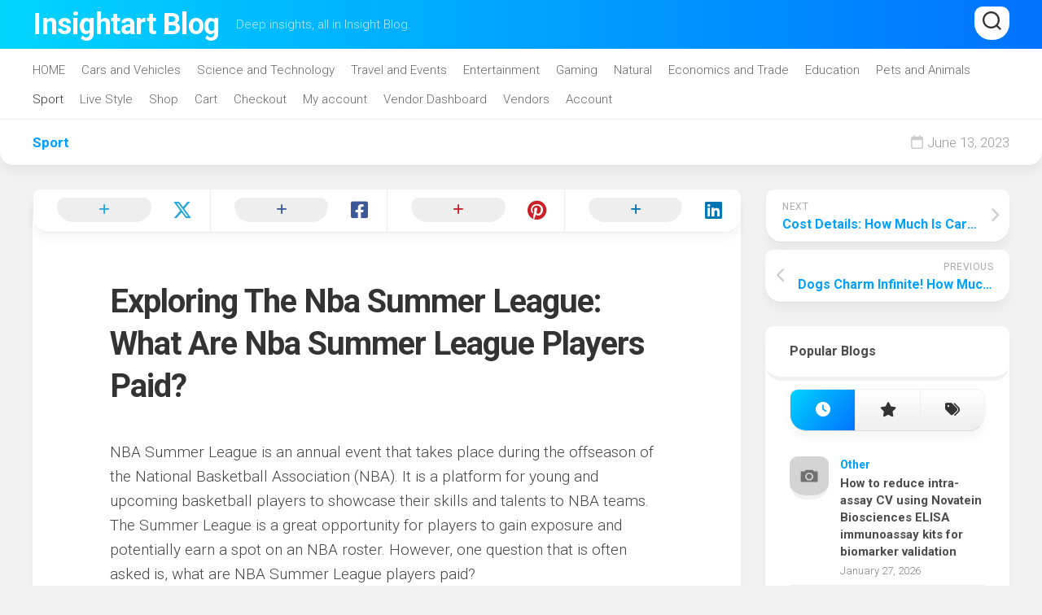

--- FILE ---
content_type: text/html; charset=UTF-8
request_url: https://www.insightartblog.com/sport/exploring-the-nba-summer-league-what-are-nba-summer-league-players-paid.html
body_size: 17396
content:
<!DOCTYPE html> 
<html class="no-js" lang="en-US">

<head>
	<meta charset="UTF-8">
	<meta name="viewport" content="width=device-width, initial-scale=1.0">
	<link rel="profile" href="https://gmpg.org/xfn/11">
		<link rel="pingback" href="https://www.insightartblog.com/xmlrpc.php">
		
	<meta name='robots' content='index, follow, max-image-preview:large, max-snippet:-1, max-video-preview:-1' />
<script>document.documentElement.className = document.documentElement.className.replace("no-js","js");</script>

	<!-- This site is optimized with the Yoast SEO plugin v21.2 - https://yoast.com/wordpress/plugins/seo/ -->
	<title>Exploring The Nba Summer League: What Are Nba Summer League Players Paid? - Insightart Blog</title>
	<meta name="description" content="NBA Summer League is an annual event that takes place during the offseason of the National Basketball Association (NBA). It is a platform for young and upcoming basketball players to showcase their skills and talents to NBA teams. The Summer League is a great opportunity for players to gain exposure and potentially earn a spot on an NBA roster. However, one question that is often asked is, what are NBA Summer League players paid?" />
	<link rel="canonical" href="https://www.insightartblog.com/sport/exploring-the-nba-summer-league-what-are-nba-summer-league-players-paid.html" />
	<meta property="og:locale" content="en_US" />
	<meta property="og:type" content="article" />
	<meta property="og:title" content="Exploring The Nba Summer League: What Are Nba Summer League Players Paid? - Insightart Blog" />
	<meta property="og:description" content="NBA Summer League is an annual event that takes place during the offseason of the National Basketball Association (NBA). It is a platform for young and upcoming basketball players to showcase their skills and talents to NBA teams. The Summer League is a great opportunity for players to gain exposure and potentially earn a spot on an NBA roster. However, one question that is often asked is, what are NBA Summer League players paid?" />
	<meta property="og:url" content="https://www.insightartblog.com/sport/exploring-the-nba-summer-league-what-are-nba-summer-league-players-paid.html" />
	<meta property="og:site_name" content="Insightart Blog" />
	<meta property="article:published_time" content="2023-06-13T05:33:08+00:00" />
	<meta property="article:modified_time" content="2023-06-13T05:34:30+00:00" />
	<meta name="author" content="admin" />
	<meta name="twitter:card" content="summary_large_image" />
	<meta name="twitter:label1" content="Written by" />
	<meta name="twitter:data1" content="admin" />
	<meta name="twitter:label2" content="Est. reading time" />
	<meta name="twitter:data2" content="3 minutes" />
	<script type="application/ld+json" class="yoast-schema-graph">{"@context":"https://schema.org","@graph":[{"@type":"Article","@id":"https://www.insightartblog.com/sport/exploring-the-nba-summer-league-what-are-nba-summer-league-players-paid.html#article","isPartOf":{"@id":"https://www.insightartblog.com/sport/exploring-the-nba-summer-league-what-are-nba-summer-league-players-paid.html"},"author":{"name":"admin","@id":"https://www.insightartblog.com/#/schema/person/6c6599d78534749d052477deadfadcb1"},"headline":"Exploring The Nba Summer League: What Are Nba Summer League Players Paid?","datePublished":"2023-06-13T05:33:08+00:00","dateModified":"2023-06-13T05:34:30+00:00","mainEntityOfPage":{"@id":"https://www.insightartblog.com/sport/exploring-the-nba-summer-league-what-are-nba-summer-league-players-paid.html"},"wordCount":477,"commentCount":0,"publisher":{"@id":"https://www.insightartblog.com/#/schema/person/6c6599d78534749d052477deadfadcb1"},"keywords":["Basketball"],"articleSection":["Sport"],"inLanguage":"en-US","potentialAction":[{"@type":"CommentAction","name":"Comment","target":["https://www.insightartblog.com/sport/exploring-the-nba-summer-league-what-are-nba-summer-league-players-paid.html#respond"]}]},{"@type":"WebPage","@id":"https://www.insightartblog.com/sport/exploring-the-nba-summer-league-what-are-nba-summer-league-players-paid.html","url":"https://www.insightartblog.com/sport/exploring-the-nba-summer-league-what-are-nba-summer-league-players-paid.html","name":"Exploring The Nba Summer League: What Are Nba Summer League Players Paid? - Insightart Blog","isPartOf":{"@id":"https://www.insightartblog.com/#website"},"datePublished":"2023-06-13T05:33:08+00:00","dateModified":"2023-06-13T05:34:30+00:00","description":"NBA Summer League is an annual event that takes place during the offseason of the National Basketball Association (NBA). It is a platform for young and upcoming basketball players to showcase their skills and talents to NBA teams. The Summer League is a great opportunity for players to gain exposure and potentially earn a spot on an NBA roster. However, one question that is often asked is, what are NBA Summer League players paid?","breadcrumb":{"@id":"https://www.insightartblog.com/sport/exploring-the-nba-summer-league-what-are-nba-summer-league-players-paid.html#breadcrumb"},"inLanguage":"en-US","potentialAction":[{"@type":"ReadAction","target":["https://www.insightartblog.com/sport/exploring-the-nba-summer-league-what-are-nba-summer-league-players-paid.html"]}]},{"@type":"BreadcrumbList","@id":"https://www.insightartblog.com/sport/exploring-the-nba-summer-league-what-are-nba-summer-league-players-paid.html#breadcrumb","itemListElement":[{"@type":"ListItem","position":1,"name":"Home","item":"https://www.insightartblog.com/"},{"@type":"ListItem","position":2,"name":"Exploring The Nba Summer League: What Are Nba Summer League Players Paid?"}]},{"@type":"WebSite","@id":"https://www.insightartblog.com/#website","url":"https://www.insightartblog.com/","name":"Insightart Blog","description":"Deep insights, all in Insight Blog.","publisher":{"@id":"https://www.insightartblog.com/#/schema/person/6c6599d78534749d052477deadfadcb1"},"potentialAction":[{"@type":"SearchAction","target":{"@type":"EntryPoint","urlTemplate":"https://www.insightartblog.com/?s={search_term_string}"},"query-input":"required name=search_term_string"}],"inLanguage":"en-US"},{"@type":["Person","Organization"],"@id":"https://www.insightartblog.com/#/schema/person/6c6599d78534749d052477deadfadcb1","name":"admin","image":{"@type":"ImageObject","inLanguage":"en-US","@id":"https://www.insightartblog.com/#/schema/person/image/","url":"https://secure.gravatar.com/avatar/c12c6bcff98acb96d455fa61116ea844?s=96&d=mm&r=g","contentUrl":"https://secure.gravatar.com/avatar/c12c6bcff98acb96d455fa61116ea844?s=96&d=mm&r=g","caption":"admin"},"logo":{"@id":"https://www.insightartblog.com/#/schema/person/image/"},"sameAs":["http://insightartblog.com"],"url":"https://www.insightartblog.com/author/admin"}]}</script>
	<!-- / Yoast SEO plugin. -->


<link rel='dns-prefetch' href='//www.insightartblog.com' />
<link rel='dns-prefetch' href='//fonts.googleapis.com' />
<link rel="alternate" type="application/rss+xml" title="Insightart Blog &raquo; Feed" href="https://www.insightartblog.com/feed" />
<link rel="alternate" type="application/rss+xml" title="Insightart Blog &raquo; Comments Feed" href="https://www.insightartblog.com/comments/feed" />
<link rel="alternate" type="application/rss+xml" title="Insightart Blog &raquo; Exploring The Nba Summer League: What Are Nba Summer League Players Paid? Comments Feed" href="https://www.insightartblog.com/sport/exploring-the-nba-summer-league-what-are-nba-summer-league-players-paid.html/feed" />
<script type="text/javascript">
window._wpemojiSettings = {"baseUrl":"https:\/\/s.w.org\/images\/core\/emoji\/14.0.0\/72x72\/","ext":".png","svgUrl":"https:\/\/s.w.org\/images\/core\/emoji\/14.0.0\/svg\/","svgExt":".svg","source":{"concatemoji":"https:\/\/www.insightartblog.com\/wp-includes\/js\/wp-emoji-release.min.js?ver=6.3.7"}};
/*! This file is auto-generated */
!function(i,n){var o,s,e;function c(e){try{var t={supportTests:e,timestamp:(new Date).valueOf()};sessionStorage.setItem(o,JSON.stringify(t))}catch(e){}}function p(e,t,n){e.clearRect(0,0,e.canvas.width,e.canvas.height),e.fillText(t,0,0);var t=new Uint32Array(e.getImageData(0,0,e.canvas.width,e.canvas.height).data),r=(e.clearRect(0,0,e.canvas.width,e.canvas.height),e.fillText(n,0,0),new Uint32Array(e.getImageData(0,0,e.canvas.width,e.canvas.height).data));return t.every(function(e,t){return e===r[t]})}function u(e,t,n){switch(t){case"flag":return n(e,"\ud83c\udff3\ufe0f\u200d\u26a7\ufe0f","\ud83c\udff3\ufe0f\u200b\u26a7\ufe0f")?!1:!n(e,"\ud83c\uddfa\ud83c\uddf3","\ud83c\uddfa\u200b\ud83c\uddf3")&&!n(e,"\ud83c\udff4\udb40\udc67\udb40\udc62\udb40\udc65\udb40\udc6e\udb40\udc67\udb40\udc7f","\ud83c\udff4\u200b\udb40\udc67\u200b\udb40\udc62\u200b\udb40\udc65\u200b\udb40\udc6e\u200b\udb40\udc67\u200b\udb40\udc7f");case"emoji":return!n(e,"\ud83e\udef1\ud83c\udffb\u200d\ud83e\udef2\ud83c\udfff","\ud83e\udef1\ud83c\udffb\u200b\ud83e\udef2\ud83c\udfff")}return!1}function f(e,t,n){var r="undefined"!=typeof WorkerGlobalScope&&self instanceof WorkerGlobalScope?new OffscreenCanvas(300,150):i.createElement("canvas"),a=r.getContext("2d",{willReadFrequently:!0}),o=(a.textBaseline="top",a.font="600 32px Arial",{});return e.forEach(function(e){o[e]=t(a,e,n)}),o}function t(e){var t=i.createElement("script");t.src=e,t.defer=!0,i.head.appendChild(t)}"undefined"!=typeof Promise&&(o="wpEmojiSettingsSupports",s=["flag","emoji"],n.supports={everything:!0,everythingExceptFlag:!0},e=new Promise(function(e){i.addEventListener("DOMContentLoaded",e,{once:!0})}),new Promise(function(t){var n=function(){try{var e=JSON.parse(sessionStorage.getItem(o));if("object"==typeof e&&"number"==typeof e.timestamp&&(new Date).valueOf()<e.timestamp+604800&&"object"==typeof e.supportTests)return e.supportTests}catch(e){}return null}();if(!n){if("undefined"!=typeof Worker&&"undefined"!=typeof OffscreenCanvas&&"undefined"!=typeof URL&&URL.createObjectURL&&"undefined"!=typeof Blob)try{var e="postMessage("+f.toString()+"("+[JSON.stringify(s),u.toString(),p.toString()].join(",")+"));",r=new Blob([e],{type:"text/javascript"}),a=new Worker(URL.createObjectURL(r),{name:"wpTestEmojiSupports"});return void(a.onmessage=function(e){c(n=e.data),a.terminate(),t(n)})}catch(e){}c(n=f(s,u,p))}t(n)}).then(function(e){for(var t in e)n.supports[t]=e[t],n.supports.everything=n.supports.everything&&n.supports[t],"flag"!==t&&(n.supports.everythingExceptFlag=n.supports.everythingExceptFlag&&n.supports[t]);n.supports.everythingExceptFlag=n.supports.everythingExceptFlag&&!n.supports.flag,n.DOMReady=!1,n.readyCallback=function(){n.DOMReady=!0}}).then(function(){return e}).then(function(){var e;n.supports.everything||(n.readyCallback(),(e=n.source||{}).concatemoji?t(e.concatemoji):e.wpemoji&&e.twemoji&&(t(e.twemoji),t(e.wpemoji)))}))}((window,document),window._wpemojiSettings);
</script>
<style type="text/css">
img.wp-smiley,
img.emoji {
	display: inline !important;
	border: none !important;
	box-shadow: none !important;
	height: 1em !important;
	width: 1em !important;
	margin: 0 0.07em !important;
	vertical-align: -0.1em !important;
	background: none !important;
	padding: 0 !important;
}
</style>
	<link rel='stylesheet' id='wp-block-library-css' href='https://www.insightartblog.com/wp-includes/css/dist/block-library/style.min.css?ver=6.3.7' type='text/css' media='all' />
<style id='classic-theme-styles-inline-css' type='text/css'>
/*! This file is auto-generated */
.wp-block-button__link{color:#fff;background-color:#32373c;border-radius:9999px;box-shadow:none;text-decoration:none;padding:calc(.667em + 2px) calc(1.333em + 2px);font-size:1.125em}.wp-block-file__button{background:#32373c;color:#fff;text-decoration:none}
</style>
<style id='global-styles-inline-css' type='text/css'>
body{--wp--preset--color--black: #000000;--wp--preset--color--cyan-bluish-gray: #abb8c3;--wp--preset--color--white: #ffffff;--wp--preset--color--pale-pink: #f78da7;--wp--preset--color--vivid-red: #cf2e2e;--wp--preset--color--luminous-vivid-orange: #ff6900;--wp--preset--color--luminous-vivid-amber: #fcb900;--wp--preset--color--light-green-cyan: #7bdcb5;--wp--preset--color--vivid-green-cyan: #00d084;--wp--preset--color--pale-cyan-blue: #8ed1fc;--wp--preset--color--vivid-cyan-blue: #0693e3;--wp--preset--color--vivid-purple: #9b51e0;--wp--preset--gradient--vivid-cyan-blue-to-vivid-purple: linear-gradient(135deg,rgba(6,147,227,1) 0%,rgb(155,81,224) 100%);--wp--preset--gradient--light-green-cyan-to-vivid-green-cyan: linear-gradient(135deg,rgb(122,220,180) 0%,rgb(0,208,130) 100%);--wp--preset--gradient--luminous-vivid-amber-to-luminous-vivid-orange: linear-gradient(135deg,rgba(252,185,0,1) 0%,rgba(255,105,0,1) 100%);--wp--preset--gradient--luminous-vivid-orange-to-vivid-red: linear-gradient(135deg,rgba(255,105,0,1) 0%,rgb(207,46,46) 100%);--wp--preset--gradient--very-light-gray-to-cyan-bluish-gray: linear-gradient(135deg,rgb(238,238,238) 0%,rgb(169,184,195) 100%);--wp--preset--gradient--cool-to-warm-spectrum: linear-gradient(135deg,rgb(74,234,220) 0%,rgb(151,120,209) 20%,rgb(207,42,186) 40%,rgb(238,44,130) 60%,rgb(251,105,98) 80%,rgb(254,248,76) 100%);--wp--preset--gradient--blush-light-purple: linear-gradient(135deg,rgb(255,206,236) 0%,rgb(152,150,240) 100%);--wp--preset--gradient--blush-bordeaux: linear-gradient(135deg,rgb(254,205,165) 0%,rgb(254,45,45) 50%,rgb(107,0,62) 100%);--wp--preset--gradient--luminous-dusk: linear-gradient(135deg,rgb(255,203,112) 0%,rgb(199,81,192) 50%,rgb(65,88,208) 100%);--wp--preset--gradient--pale-ocean: linear-gradient(135deg,rgb(255,245,203) 0%,rgb(182,227,212) 50%,rgb(51,167,181) 100%);--wp--preset--gradient--electric-grass: linear-gradient(135deg,rgb(202,248,128) 0%,rgb(113,206,126) 100%);--wp--preset--gradient--midnight: linear-gradient(135deg,rgb(2,3,129) 0%,rgb(40,116,252) 100%);--wp--preset--font-size--small: 13px;--wp--preset--font-size--medium: 20px;--wp--preset--font-size--large: 36px;--wp--preset--font-size--x-large: 42px;--wp--preset--spacing--20: 0.44rem;--wp--preset--spacing--30: 0.67rem;--wp--preset--spacing--40: 1rem;--wp--preset--spacing--50: 1.5rem;--wp--preset--spacing--60: 2.25rem;--wp--preset--spacing--70: 3.38rem;--wp--preset--spacing--80: 5.06rem;--wp--preset--shadow--natural: 6px 6px 9px rgba(0, 0, 0, 0.2);--wp--preset--shadow--deep: 12px 12px 50px rgba(0, 0, 0, 0.4);--wp--preset--shadow--sharp: 6px 6px 0px rgba(0, 0, 0, 0.2);--wp--preset--shadow--outlined: 6px 6px 0px -3px rgba(255, 255, 255, 1), 6px 6px rgba(0, 0, 0, 1);--wp--preset--shadow--crisp: 6px 6px 0px rgba(0, 0, 0, 1);}:where(.is-layout-flex){gap: 0.5em;}:where(.is-layout-grid){gap: 0.5em;}body .is-layout-flow > .alignleft{float: left;margin-inline-start: 0;margin-inline-end: 2em;}body .is-layout-flow > .alignright{float: right;margin-inline-start: 2em;margin-inline-end: 0;}body .is-layout-flow > .aligncenter{margin-left: auto !important;margin-right: auto !important;}body .is-layout-constrained > .alignleft{float: left;margin-inline-start: 0;margin-inline-end: 2em;}body .is-layout-constrained > .alignright{float: right;margin-inline-start: 2em;margin-inline-end: 0;}body .is-layout-constrained > .aligncenter{margin-left: auto !important;margin-right: auto !important;}body .is-layout-constrained > :where(:not(.alignleft):not(.alignright):not(.alignfull)){max-width: var(--wp--style--global--content-size);margin-left: auto !important;margin-right: auto !important;}body .is-layout-constrained > .alignwide{max-width: var(--wp--style--global--wide-size);}body .is-layout-flex{display: flex;}body .is-layout-flex{flex-wrap: wrap;align-items: center;}body .is-layout-flex > *{margin: 0;}body .is-layout-grid{display: grid;}body .is-layout-grid > *{margin: 0;}:where(.wp-block-columns.is-layout-flex){gap: 2em;}:where(.wp-block-columns.is-layout-grid){gap: 2em;}:where(.wp-block-post-template.is-layout-flex){gap: 1.25em;}:where(.wp-block-post-template.is-layout-grid){gap: 1.25em;}.has-black-color{color: var(--wp--preset--color--black) !important;}.has-cyan-bluish-gray-color{color: var(--wp--preset--color--cyan-bluish-gray) !important;}.has-white-color{color: var(--wp--preset--color--white) !important;}.has-pale-pink-color{color: var(--wp--preset--color--pale-pink) !important;}.has-vivid-red-color{color: var(--wp--preset--color--vivid-red) !important;}.has-luminous-vivid-orange-color{color: var(--wp--preset--color--luminous-vivid-orange) !important;}.has-luminous-vivid-amber-color{color: var(--wp--preset--color--luminous-vivid-amber) !important;}.has-light-green-cyan-color{color: var(--wp--preset--color--light-green-cyan) !important;}.has-vivid-green-cyan-color{color: var(--wp--preset--color--vivid-green-cyan) !important;}.has-pale-cyan-blue-color{color: var(--wp--preset--color--pale-cyan-blue) !important;}.has-vivid-cyan-blue-color{color: var(--wp--preset--color--vivid-cyan-blue) !important;}.has-vivid-purple-color{color: var(--wp--preset--color--vivid-purple) !important;}.has-black-background-color{background-color: var(--wp--preset--color--black) !important;}.has-cyan-bluish-gray-background-color{background-color: var(--wp--preset--color--cyan-bluish-gray) !important;}.has-white-background-color{background-color: var(--wp--preset--color--white) !important;}.has-pale-pink-background-color{background-color: var(--wp--preset--color--pale-pink) !important;}.has-vivid-red-background-color{background-color: var(--wp--preset--color--vivid-red) !important;}.has-luminous-vivid-orange-background-color{background-color: var(--wp--preset--color--luminous-vivid-orange) !important;}.has-luminous-vivid-amber-background-color{background-color: var(--wp--preset--color--luminous-vivid-amber) !important;}.has-light-green-cyan-background-color{background-color: var(--wp--preset--color--light-green-cyan) !important;}.has-vivid-green-cyan-background-color{background-color: var(--wp--preset--color--vivid-green-cyan) !important;}.has-pale-cyan-blue-background-color{background-color: var(--wp--preset--color--pale-cyan-blue) !important;}.has-vivid-cyan-blue-background-color{background-color: var(--wp--preset--color--vivid-cyan-blue) !important;}.has-vivid-purple-background-color{background-color: var(--wp--preset--color--vivid-purple) !important;}.has-black-border-color{border-color: var(--wp--preset--color--black) !important;}.has-cyan-bluish-gray-border-color{border-color: var(--wp--preset--color--cyan-bluish-gray) !important;}.has-white-border-color{border-color: var(--wp--preset--color--white) !important;}.has-pale-pink-border-color{border-color: var(--wp--preset--color--pale-pink) !important;}.has-vivid-red-border-color{border-color: var(--wp--preset--color--vivid-red) !important;}.has-luminous-vivid-orange-border-color{border-color: var(--wp--preset--color--luminous-vivid-orange) !important;}.has-luminous-vivid-amber-border-color{border-color: var(--wp--preset--color--luminous-vivid-amber) !important;}.has-light-green-cyan-border-color{border-color: var(--wp--preset--color--light-green-cyan) !important;}.has-vivid-green-cyan-border-color{border-color: var(--wp--preset--color--vivid-green-cyan) !important;}.has-pale-cyan-blue-border-color{border-color: var(--wp--preset--color--pale-cyan-blue) !important;}.has-vivid-cyan-blue-border-color{border-color: var(--wp--preset--color--vivid-cyan-blue) !important;}.has-vivid-purple-border-color{border-color: var(--wp--preset--color--vivid-purple) !important;}.has-vivid-cyan-blue-to-vivid-purple-gradient-background{background: var(--wp--preset--gradient--vivid-cyan-blue-to-vivid-purple) !important;}.has-light-green-cyan-to-vivid-green-cyan-gradient-background{background: var(--wp--preset--gradient--light-green-cyan-to-vivid-green-cyan) !important;}.has-luminous-vivid-amber-to-luminous-vivid-orange-gradient-background{background: var(--wp--preset--gradient--luminous-vivid-amber-to-luminous-vivid-orange) !important;}.has-luminous-vivid-orange-to-vivid-red-gradient-background{background: var(--wp--preset--gradient--luminous-vivid-orange-to-vivid-red) !important;}.has-very-light-gray-to-cyan-bluish-gray-gradient-background{background: var(--wp--preset--gradient--very-light-gray-to-cyan-bluish-gray) !important;}.has-cool-to-warm-spectrum-gradient-background{background: var(--wp--preset--gradient--cool-to-warm-spectrum) !important;}.has-blush-light-purple-gradient-background{background: var(--wp--preset--gradient--blush-light-purple) !important;}.has-blush-bordeaux-gradient-background{background: var(--wp--preset--gradient--blush-bordeaux) !important;}.has-luminous-dusk-gradient-background{background: var(--wp--preset--gradient--luminous-dusk) !important;}.has-pale-ocean-gradient-background{background: var(--wp--preset--gradient--pale-ocean) !important;}.has-electric-grass-gradient-background{background: var(--wp--preset--gradient--electric-grass) !important;}.has-midnight-gradient-background{background: var(--wp--preset--gradient--midnight) !important;}.has-small-font-size{font-size: var(--wp--preset--font-size--small) !important;}.has-medium-font-size{font-size: var(--wp--preset--font-size--medium) !important;}.has-large-font-size{font-size: var(--wp--preset--font-size--large) !important;}.has-x-large-font-size{font-size: var(--wp--preset--font-size--x-large) !important;}
.wp-block-navigation a:where(:not(.wp-element-button)){color: inherit;}
:where(.wp-block-post-template.is-layout-flex){gap: 1.25em;}:where(.wp-block-post-template.is-layout-grid){gap: 1.25em;}
:where(.wp-block-columns.is-layout-flex){gap: 2em;}:where(.wp-block-columns.is-layout-grid){gap: 2em;}
.wp-block-pullquote{font-size: 1.5em;line-height: 1.6;}
</style>
<link rel='stylesheet' id='woocommerce-layout-css' href='https://www.insightartblog.com/wp-content/plugins/woocommerce/assets/css/woocommerce-layout.css?ver=8.4.2' type='text/css' media='all' />
<link rel='stylesheet' id='woocommerce-smallscreen-css' href='https://www.insightartblog.com/wp-content/plugins/woocommerce/assets/css/woocommerce-smallscreen.css?ver=8.4.2' type='text/css' media='only screen and (max-width: 768px)' />
<link rel='stylesheet' id='woocommerce-general-css' href='https://www.insightartblog.com/wp-content/plugins/woocommerce/assets/css/woocommerce.css?ver=8.4.2' type='text/css' media='all' />
<style id='woocommerce-inline-inline-css' type='text/css'>
.woocommerce form .form-row .required { visibility: visible; }
</style>
<link rel='stylesheet' id='wcv_vendor_store_style-css' href='https://www.insightartblog.com/wp-content/plugins/wc-vendors/assets/css/wcv-store.css?ver=6.3.7' type='text/css' media='all' />
<link rel='stylesheet' id='airl-style-css' href='https://www.insightartblog.com/wp-content/themes/airl/style.css?ver=6.3.7' type='text/css' media='all' />
<style id='airl-style-inline-css' type='text/css'>
body { font-family: "Roboto", Arial, sans-serif; }

</style>
<link rel='stylesheet' id='airl-responsive-css' href='https://www.insightartblog.com/wp-content/themes/airl/responsive.css?ver=6.3.7' type='text/css' media='all' />
<link rel='stylesheet' id='airl-font-awesome-css' href='https://www.insightartblog.com/wp-content/themes/airl/fonts/all.min.css?ver=6.3.7' type='text/css' media='all' />
<link rel='stylesheet' id='roboto-css' href='//fonts.googleapis.com/css?family=Roboto%3A400%2C300italic%2C300%2C400italic%2C700&#038;subset=latin%2Clatin-ext&#038;ver=6.3.7' type='text/css' media='all' />
<script type='text/javascript' src='https://www.insightartblog.com/wp-includes/js/jquery/jquery.min.js?ver=3.7.0' id='jquery-core-js'></script>
<script type='text/javascript' defer='defer' src='https://www.insightartblog.com/wp-includes/js/jquery/jquery-migrate.min.js?ver=3.4.1' id='jquery-migrate-js'></script>
<script type='text/javascript' defer='defer' src='https://www.insightartblog.com/wp-content/plugins/woocommerce/assets/js/jquery-blockui/jquery.blockUI.min.js?ver=2.7.0-wc.8.4.2' id='jquery-blockui-js' defer data-wp-strategy='defer'></script>
<script type='text/javascript' id='wc-add-to-cart-js-extra'>
/* <![CDATA[ */
var wc_add_to_cart_params = {"ajax_url":"\/wp-admin\/admin-ajax.php","wc_ajax_url":"\/?wc-ajax=%%endpoint%%","i18n_view_cart":"View cart","cart_url":"https:\/\/www.insightartblog.com\/cart","is_cart":"","cart_redirect_after_add":"no"};
/* ]]> */
</script>
<script type='text/javascript' defer='defer' src='https://www.insightartblog.com/wp-content/plugins/woocommerce/assets/js/frontend/add-to-cart.min.js?ver=8.4.2' id='wc-add-to-cart-js' defer data-wp-strategy='defer'></script>
<script type='text/javascript' defer='defer' src='https://www.insightartblog.com/wp-content/plugins/woocommerce/assets/js/js-cookie/js.cookie.min.js?ver=2.1.4-wc.8.4.2' id='js-cookie-js' defer data-wp-strategy='defer'></script>
<script type='text/javascript' id='woocommerce-js-extra'>
/* <![CDATA[ */
var woocommerce_params = {"ajax_url":"\/wp-admin\/admin-ajax.php","wc_ajax_url":"\/?wc-ajax=%%endpoint%%"};
/* ]]> */
</script>
<script type='text/javascript' defer='defer' src='https://www.insightartblog.com/wp-content/plugins/woocommerce/assets/js/frontend/woocommerce.min.js?ver=8.4.2' id='woocommerce-js' defer data-wp-strategy='defer'></script>
<script type='text/javascript' defer='defer' src='https://www.insightartblog.com/wp-content/themes/airl/js/slick.min.js?ver=6.3.7' id='airl-slick-js'></script>
<link rel="https://api.w.org/" href="https://www.insightartblog.com/wp-json/" /><link rel="alternate" type="application/json" href="https://www.insightartblog.com/wp-json/wp/v2/posts/2319" /><link rel="EditURI" type="application/rsd+xml" title="RSD" href="https://www.insightartblog.com/xmlrpc.php?rsd" />
<meta name="generator" content="WordPress 6.3.7" />
<meta name="generator" content="WooCommerce 8.4.2" />
<link rel='shortlink' href='https://www.insightartblog.com/?p=2319' />
<link rel="alternate" type="application/json+oembed" href="https://www.insightartblog.com/wp-json/oembed/1.0/embed?url=https%3A%2F%2Fwww.insightartblog.com%2Fsport%2Fexploring-the-nba-summer-league-what-are-nba-summer-league-players-paid.html" />
<link rel="alternate" type="text/xml+oembed" href="https://www.insightartblog.com/wp-json/oembed/1.0/embed?url=https%3A%2F%2Fwww.insightartblog.com%2Fsport%2Fexploring-the-nba-summer-league-what-are-nba-summer-league-players-paid.html&#038;format=xml" />

		<!-- GA Google Analytics @ https://m0n.co/ga -->
		<script async src="https://www.googletagmanager.com/gtag/js?id=G-GSEFDBR4ED"></script>
		<script>
			window.dataLayer = window.dataLayer || [];
			function gtag(){dataLayer.push(arguments);}
			gtag('js', new Date());
			gtag('config', 'G-GSEFDBR4ED');
		</script>

	<!-- Google tag (gtag.js) -->
<script async src="https://www.googletagmanager.com/gtag/js?id=G-GSEFDBR4ED"></script>
<script>
  window.dataLayer = window.dataLayer || [];
  function gtag(){dataLayer.push(arguments);}
  gtag('js', new Date());

  gtag('config', 'G-GSEFDBR4ED');
</script>
	<noscript><style>.woocommerce-product-gallery{ opacity: 1 !important; }</style></noscript>
	<link rel="icon" href="https://www.insightartblog.com/wp-content/uploads/2023/04/cropped-微信截图_20230426152252-150x150.png" sizes="32x32" />
<link rel="icon" href="https://www.insightartblog.com/wp-content/uploads/2023/04/cropped-微信截图_20230426152252-200x200.png" sizes="192x192" />
<link rel="apple-touch-icon" href="https://www.insightartblog.com/wp-content/uploads/2023/04/cropped-微信截图_20230426152252-200x200.png" />
<meta name="msapplication-TileImage" content="https://www.insightartblog.com/wp-content/uploads/2023/04/cropped-微信截图_20230426152252-300x300.png" />
<style id="kirki-inline-styles"></style></head>

<body class="post-template-default single single-post postid-2319 single-format-standard theme-airl woocommerce-no-js col-2cl full-width header-menu logged-out">


<a class="skip-link screen-reader-text" href="#page">Skip to content</a>

<div id="wrapper">

	<header id="header" class="group">
	
		<div id="header-inner" class="container-inner group">
		
			<p class="site-title"><a href="https://www.insightartblog.com/" rel="home">Insightart Blog</a></p>
							<p class="site-description">Deep insights, all in Insight Blog.</p>
			
				

							<div class="header-search">
					<div class="search-trap-focus">
						<button class="toggle-search">
							<svg class="svg-icon" id="svg-search" aria-hidden="true" role="img" focusable="false" xmlns="http://www.w3.org/2000/svg" width="23" height="23" viewBox="0 0 23 23"><path d="M38.710696,48.0601792 L43,52.3494831 L41.3494831,54 L37.0601792,49.710696 C35.2632422,51.1481185 32.9839107,52.0076499 30.5038249,52.0076499 C24.7027226,52.0076499 20,47.3049272 20,41.5038249 C20,35.7027226 24.7027226,31 30.5038249,31 C36.3049272,31 41.0076499,35.7027226 41.0076499,41.5038249 C41.0076499,43.9839107 40.1481185,46.2632422 38.710696,48.0601792 Z M36.3875844,47.1716785 C37.8030221,45.7026647 38.6734666,43.7048964 38.6734666,41.5038249 C38.6734666,36.9918565 35.0157934,33.3341833 30.5038249,33.3341833 C25.9918565,33.3341833 22.3341833,36.9918565 22.3341833,41.5038249 C22.3341833,46.0157934 25.9918565,49.6734666 30.5038249,49.6734666 C32.7048964,49.6734666 34.7026647,48.8030221 36.1716785,47.3875844 C36.2023931,47.347638 36.2360451,47.3092237 36.2726343,47.2726343 C36.3092237,47.2360451 36.347638,47.2023931 36.3875844,47.1716785 Z" transform="translate(-20 -31)"></path></svg>
							<svg class="svg-icon" id="svg-close" aria-hidden="true" role="img" focusable="false" xmlns="http://www.w3.org/2000/svg" width="23" height="23" viewBox="0 0 16 16"><polygon fill="" fill-rule="evenodd" points="6.852 7.649 .399 1.195 1.445 .149 7.899 6.602 14.352 .149 15.399 1.195 8.945 7.649 15.399 14.102 14.352 15.149 7.899 8.695 1.445 15.149 .399 14.102"></polygon></svg>
						</button>
						<div class="search-expand">
							<div class="search-expand-inner">
								<form method="get" class="searchform themeform" action="https://www.insightartblog.com/">
	<div>
		<input type="text" class="search" name="s" onblur="if(this.value=='')this.value='To search type and hit enter';" onfocus="if(this.value=='To search type and hit enter')this.value='';" value="To search type and hit enter" />
	</div>
</form>							</div>
						</div>
					</div>
				</div>
						
		</div>
		
				
					<div id="wrap-nav-header" class="wrap-nav">
						<nav id="nav-header-nav" class="main-navigation nav-menu">
			<button class="menu-toggle" aria-controls="primary-menu" aria-expanded="false">
				<span class="screen-reader-text">Expand Menu</span><div class="menu-toggle-icon"><span></span><span></span><span></span></div>			</button>
			<div class="menu-blog-container"><ul id="nav-header" class="menu"><li id="menu-item-41" class="menu-item menu-item-type-custom menu-item-object-custom menu-item-41"><span class="menu-item-wrapper"><a href="http://insightartblog.com/">HOME</a></span></li>
<li id="menu-item-4569" class="menu-item menu-item-type-taxonomy menu-item-object-category menu-item-4569"><span class="menu-item-wrapper"><a href="https://www.insightartblog.com/cars-and-vehicles">Cars and Vehicles</a></span></li>
<li id="menu-item-4570" class="menu-item menu-item-type-taxonomy menu-item-object-category menu-item-4570"><span class="menu-item-wrapper"><a href="https://www.insightartblog.com/science-and-technology">Science and Technology</a></span></li>
<li id="menu-item-4571" class="menu-item menu-item-type-taxonomy menu-item-object-category menu-item-4571"><span class="menu-item-wrapper"><a href="https://www.insightartblog.com/travel-and-events">Travel and Events</a></span></li>
<li id="menu-item-4572" class="menu-item menu-item-type-taxonomy menu-item-object-category menu-item-4572"><span class="menu-item-wrapper"><a href="https://www.insightartblog.com/entertainment">Entertainment</a></span></li>
<li id="menu-item-4573" class="menu-item menu-item-type-taxonomy menu-item-object-category menu-item-4573"><span class="menu-item-wrapper"><a href="https://www.insightartblog.com/gaming">Gaming</a></span></li>
<li id="menu-item-4574" class="menu-item menu-item-type-taxonomy menu-item-object-category menu-item-4574"><span class="menu-item-wrapper"><a href="https://www.insightartblog.com/natural">Natural</a></span></li>
<li id="menu-item-4575" class="menu-item menu-item-type-taxonomy menu-item-object-category menu-item-4575"><span class="menu-item-wrapper"><a href="https://www.insightartblog.com/economics-and-trade">Economics and Trade</a></span></li>
<li id="menu-item-4576" class="menu-item menu-item-type-taxonomy menu-item-object-category menu-item-4576"><span class="menu-item-wrapper"><a href="https://www.insightartblog.com/education">Education</a></span></li>
<li id="menu-item-4577" class="menu-item menu-item-type-taxonomy menu-item-object-category menu-item-4577"><span class="menu-item-wrapper"><a href="https://www.insightartblog.com/pets-and-animals">Pets and Animals</a></span></li>
<li id="menu-item-4578" class="menu-item menu-item-type-taxonomy menu-item-object-category current-post-ancestor current-menu-parent current-post-parent menu-item-4578"><span class="menu-item-wrapper"><a href="https://www.insightartblog.com/sport"><span class="screen-reader-text">Current Page Parent </span>Sport</a></span></li>
<li id="menu-item-4579" class="menu-item menu-item-type-taxonomy menu-item-object-category menu-item-4579"><span class="menu-item-wrapper"><a href="https://www.insightartblog.com/live-style">Live Style</a></span></li>
<li id="menu-item-11412" class="menu-item menu-item-type-post_type menu-item-object-page menu-item-11412"><span class="menu-item-wrapper"><a href="https://www.insightartblog.com/shop">Shop</a></span></li>
<li id="menu-item-11414" class="menu-item menu-item-type-post_type menu-item-object-page menu-item-11414"><span class="menu-item-wrapper"><a href="https://www.insightartblog.com/cart">Cart</a></span></li>
<li id="menu-item-11416" class="menu-item menu-item-type-post_type menu-item-object-page menu-item-11416"><span class="menu-item-wrapper"><a href="https://www.insightartblog.com/checkout">Checkout</a></span></li>
<li id="menu-item-11418" class="menu-item menu-item-type-post_type menu-item-object-page menu-item-11418"><span class="menu-item-wrapper"><a href="https://www.insightartblog.com/my-account">My account</a></span></li>
<li id="menu-item-11421" class="menu-item menu-item-type-post_type menu-item-object-page menu-item-11421"><span class="menu-item-wrapper"><a href="https://www.insightartblog.com/vendor_dashboard">Vendor Dashboard</a></span></li>
<li id="menu-item-11423" class="menu-item menu-item-type-post_type menu-item-object-page menu-item-11423"><span class="menu-item-wrapper"><a href="https://www.insightartblog.com/vendors">Vendors</a></span></li>
<li id="menu-item-11427" class="menu-item menu-item-type-post_type menu-item-object-page menu-item-11427"><span class="menu-item-wrapper"><a href="https://www.insightartblog.com/account">Account</a></span></li>
</ul></div>		</nav>
					</div>
				
				
	</header><!--/#header-->
	
	
	<div class="subheader">
		<div class="subheader-inner container-inner">
			<ul class="subheader-list group">
				<li><a href="https://www.insightartblog.com/sport" rel="category tag">Sport</a></li>
				<li>
									</li>
				<li><i class="far fa-calendar"></i> June 13, 2023</li>
			</ul>
		</div>
	</div>
	

		
		
		
			<div class="main container-inner" id="page">
				<div class="main-inner group">				
<div class="content">

			<article id="post-2319" class="group post-2319 post type-post status-publish format-standard hentry category-sport tag-basketball">	
			
			<div class="entry-media">
							</div>
			
			
	<div class="sharrre-container sharrre-header group">
		<span>Share</span>
		<div id="twitter" class="sharrre">
			<a class="box group" href="https://twitter.com/intent/tweet?url=https://www.insightartblog.com/sport/exploring-the-nba-summer-league-what-are-nba-summer-league-players-paid.html&text=Exploring The Nba Summer League: What Are Nba Summer League Players Paid?" title="Share on X">
				<div class="count"><i class="fas fa-plus"></i></div><div class="share"><i class="fab fa-x-twitter"></i></div>
			</a>
		</div>
		<div id="facebook" class="sharrre">
			<a class="box group" href="https://www.facebook.com/sharer/sharer.php?u=https://www.insightartblog.com/sport/exploring-the-nba-summer-league-what-are-nba-summer-league-players-paid.html" title="Share on Facebook">
				<div class="count"><i class="fas fa-plus"></i></div><div class="share"><i class="fab fa-facebook-square"></i></div>
			</a>
		</div>
		<div id="pinterest" class="sharrre">
			<a class="box group" href="https://pinterest.com/pin/create/button/?url=https://www.insightartblog.com/sport/exploring-the-nba-summer-league-what-are-nba-summer-league-players-paid.html&media=&description=Exploring The Nba Summer League: What Are Nba Summer League Players Paid?" title="Share on Pinterest">
				<div class="count"><i class="fas fa-plus"></i></div><div class="share"><i class="fab fa-pinterest"></i></div>
			</a>
		</div>
		<div id="linkedin" class="sharrre">
			<a class="box group" href="https://www.linkedin.com/shareArticle?mini=true&url=https://www.insightartblog.com/sport/exploring-the-nba-summer-league-what-are-nba-summer-league-players-paid.html" title="Share on LinkedIn">
				<div class="count"><i class="fas fa-plus"></i></div><div class="share"><i class="fab fa-linkedin"></i></div>
			</a>
		</div>
	</div><!--/.sharrre-container-->
	
				
			<header class="entry-header group">
				<h1 class="entry-title">Exploring The Nba Summer League: What Are Nba Summer League Players Paid?</h1>
			</header>
			<div class="entry-content">
				<div class="entry themeform">	
					<div class="bialty-container"><p>NBA Summer League is an annual event that takes place during the offseason of the National Basketball Association (NBA). It is a platform for young and upcoming basketball players to showcase their skills and talents to NBA teams. The Summer League is a great opportunity for players to gain exposure and potentially earn a spot on an NBA roster. However, one question that is often asked is, what are NBA Summer League players paid?</p>
<p>The answer to this question is not straightforward, as the payment structure for NBA Summer League players varies depending on several factors. Firstly, it is important to note that not all players who participate in the Summer League are paid. Some players are invited to participate on a tryout basis, which means they are not guaranteed a spot on a team or any payment for their participation. However, most players who are invited to participate in the Summer League are paid a salary.</p>
<p>The salary for NBA Summer League players is determined by several factors, including their experience, draft status, and the team they are playing for. The minimum salary for a Summer League player is $4,000, which is paid to players who are not drafted and have no prior NBA experience. However, players who have been drafted or have prior NBA experience can earn significantly more.</p>
<p>For example, in 2019, Zion Williamson, the first overall pick in the NBA draft, earned a salary of $44,000 for participating in the Summer League. Similarly, players who have played in the NBA previously can earn a higher salary than those who have not. The salary for these players can range from $7,000 to $12,000, depending on their experience and the team they are playing for.</p>
<p>It is also worth noting that NBA teams are responsible for paying the salaries of their Summer League players. This means that the payment structure can vary from team to team. Some teams may choose to pay their players a higher salary to attract top talent, while others may choose to pay less to save money.</p>
<p>In addition to their salaries, NBA Summer League players are also provided with accommodation, transportation, and meals during their time in the league. This is to ensure that players are able to focus on their performance and not have to worry about the logistics of their stay.</p>
<p>In conclusion, the payment structure for NBA Summer League players varies depending on several factors, including their experience, draft status, and the team they are playing for. While the minimum salary for a Summer League player is $4,000, players who have been drafted or have prior NBA experience can earn significantly more. NBA teams are responsible for paying the salaries of their Summer League players, and players are also provided with accommodation, transportation, and meals during their time in the league.</p>
</div>
										<div class="clear"></div>				
				</div><!--/.entry-->
			</div>
			<div class="entry-footer group">
				
				<p class="post-tags"><span>Tags:</span> <a href="https://www.insightartblog.com/tag/basketball" rel="tag">Basketball</a></p>				
					
	<div class="sharrre-footer group">
		<div id="facebook-footer" class="sharrre">
			<a class="box group" href="https://www.facebook.com/sharer/sharer.php?u=https://www.insightartblog.com/sport/exploring-the-nba-summer-league-what-are-nba-summer-league-players-paid.html">
				<div class="share"><i class="fab fa-facebook-square"></i>Share <span>on Facebook</span><div class="count" href="#"><i class="fas fa-plus"></i></div></div>
			</a>
		</div>
		<div id="twitter-footer" class="sharrre">
			<a class="box group" href="https://twitter.com/intent/tweet?url=https://www.insightartblog.com/sport/exploring-the-nba-summer-league-what-are-nba-summer-league-players-paid.html&text=Exploring The Nba Summer League: What Are Nba Summer League Players Paid?">
				<div class="share"><i class="fab fa-x-twitter"></i>Share <span>on X</span><div class="count" href="#"><i class="fas fa-plus"></i></div></div>
			</a>
		</div>
	</div><!--/.sharrre-footer-->

					
				<div class="clear"></div>
				
				

<h4 class="heading">
	<i class="fas fa-hand-point-right"></i>You may also like...</h4>

<ul class="related-posts group">
	
		<li class="related">
		<article class="related-post">

			<div class="related-thumbnail">
				<a href="https://www.insightartblog.com/live-style/the-art-of-stillness-key-elements-that-define-a-masterful-still-life-drawing.html">
											<img src="https://www.insightartblog.com/wp-content/themes/airl/img/thumb-medium.png" alt="The Art of Stillness: Key Elements That Define a Masterful Still Life Drawing" />
																								</a>
			</div><!--/.post-thumbnail-->
			
			<div class="related-inner">
				
				<h4 class="related-title">
					<a href="https://www.insightartblog.com/live-style/the-art-of-stillness-key-elements-that-define-a-masterful-still-life-drawing.html" rel="bookmark">The Art of Stillness: Key Elements That Define a Masterful Still Life Drawing</a>
				</h4><!--/.post-title-->
			
			</div><!--/.related-inner-->

		</article>
	</li><!--/.related-->
		<li class="related">
		<article class="related-post">

			<div class="related-thumbnail">
				<a href="https://www.insightartblog.com/gaming/the-art-of-building-a-pc-unveiling-the-time-it-takes-to-craft-a-masterpiece.html">
											<img src="https://www.insightartblog.com/wp-content/themes/airl/img/thumb-medium.png" alt="The Art of Building a PC: Unveiling the Time It Takes to Craft a Masterpiece" />
																								</a>
			</div><!--/.post-thumbnail-->
			
			<div class="related-inner">
				
				<h4 class="related-title">
					<a href="https://www.insightartblog.com/gaming/the-art-of-building-a-pc-unveiling-the-time-it-takes-to-craft-a-masterpiece.html" rel="bookmark">The Art of Building a PC: Unveiling the Time It Takes to Craft a Masterpiece</a>
				</h4><!--/.post-title-->
			
			</div><!--/.related-inner-->

		</article>
	</li><!--/.related-->
		<li class="related">
		<article class="related-post">

			<div class="related-thumbnail">
				<a href="https://www.insightartblog.com/sport/the-aggression-quotient-unveiling-the-battle-between-rugby-and-football.html">
											<img src="https://www.insightartblog.com/wp-content/themes/airl/img/thumb-medium.png" alt="The Aggression Quotient: Unveiling the Battle Between Rugby and Football" />
																								</a>
			</div><!--/.post-thumbnail-->
			
			<div class="related-inner">
				
				<h4 class="related-title">
					<a href="https://www.insightartblog.com/sport/the-aggression-quotient-unveiling-the-battle-between-rugby-and-football.html" rel="bookmark">The Aggression Quotient: Unveiling the Battle Between Rugby and Football</a>
				</h4><!--/.post-title-->
			
			</div><!--/.related-inner-->

		</article>
	</li><!--/.related-->
		
</ul><!--/.post-related-->

				
				
				
<div id="comments" class="themeform">
	
	
					<!-- comments open, no comments -->
			
		
		<div id="respond" class="comment-respond">
		<h3 id="reply-title" class="comment-reply-title">Leave a Reply <small><a rel="nofollow" id="cancel-comment-reply-link" href="/sport/exploring-the-nba-summer-league-what-are-nba-summer-league-players-paid.html#respond" style="display:none;">Cancel reply</a></small></h3><p class="must-log-in">You must be <a href="https://www.insightartblog.com/wp-login.php?redirect_to=https%3A%2F%2Fwww.insightartblog.com%2Fsport%2Fexploring-the-nba-summer-league-what-are-nba-summer-league-players-paid.html">logged in</a> to post a comment.</p>	</div><!-- #respond -->
	
</div><!--/#comments-->				
			</div>

		</article><!--/.post-->

		
</div><!--/.content-->


	<div class="sidebar s1">
		
		<div class="sidebar-content">
			
				<ul class="post-nav group">
		<li class="next"><a href="https://www.insightartblog.com/cars-and-vehicles/cost-details-how-much-is-car-maintenance-insurance.html" rel="next"><i class="fas fa-chevron-right"></i><strong>Next</strong> <span>Cost Details: How Much Is Car Maintenance Insurance?</span></a></li>
		<li class="previous"><a href="https://www.insightartblog.com/pets-and-animals/dogs-charm-infinite-how-much-does-dog-grooming-cost.html" rel="prev"><i class="fas fa-chevron-left"></i><strong>Previous</strong> <span>Dogs Charm Infinite! How Much Does Dog Grooming Cost?</span></a></li>
	</ul>
			
							
			<div id="alxtabs-3" class="widget widget_alx_tabs">
<h3 class="group"><span>Popular Blogs</span></h3><ul class="alx-tabs-nav group tab-count-3"><li class="alx-tab tab-recent"><a href="#tab-recent-3" title="Recent Posts"><i class="fas fa-clock"></i><span>Recent Posts</span></a></li><li class="alx-tab tab-popular"><a href="#tab-popular-3" title="Popular Posts"><i class="fas fa-star"></i><span>Popular Posts</span></a></li><li class="alx-tab tab-tags"><a href="#tab-tags-3" title="Tags"><i class="fas fa-tags"></i><span>Tags</span></a></li></ul>
	<div class="alx-tabs-container">


		
						
			<ul id="tab-recent-3" class="alx-tab group thumbs-enabled">
								<li>

										<div class="tab-item-thumbnail">
						<a href="https://www.insightartblog.com/other/how-to-reduce-intra-assay-cv-using-novatein-biosciences-elisa-immunoassay-kits-for-biomarker-validation.html">
															<img src="https://www.insightartblog.com/wp-content/themes/airl/img/thumb-small.png" alt="How to reduce intra-assay CV using Novatein Biosciences ELISA immunoassay kits for biomarker validation" />
																																		</a>
					</div>
					
					<div class="tab-item-inner group">
						<p class="tab-item-category"><a href="https://www.insightartblog.com/other" rel="category tag">Other</a></p>						<p class="tab-item-title"><a href="https://www.insightartblog.com/other/how-to-reduce-intra-assay-cv-using-novatein-biosciences-elisa-immunoassay-kits-for-biomarker-validation.html" rel="bookmark">How to reduce intra-assay CV using Novatein Biosciences ELISA immunoassay kits for biomarker validation</a></p>
						<p class="tab-item-date">January 27, 2026</p>					</div>

				</li>
								<li>

										<div class="tab-item-thumbnail">
						<a href="https://www.insightartblog.com/consumer-goods/top-tips-for-choosing-the-best-kids-claw-machine-toy-for-home-entertainment-and-educational-play.html">
															<img src="https://www.insightartblog.com/wp-content/themes/airl/img/thumb-small.png" alt="Top Tips for Choosing the Best Kids Claw Machine Toy for Home Entertainment and Educational Play" />
																																		</a>
					</div>
					
					<div class="tab-item-inner group">
						<p class="tab-item-category"><a href="https://www.insightartblog.com/consumer-goods" rel="category tag">Consumer Goods</a></p>						<p class="tab-item-title"><a href="https://www.insightartblog.com/consumer-goods/top-tips-for-choosing-the-best-kids-claw-machine-toy-for-home-entertainment-and-educational-play.html" rel="bookmark">Top Tips for Choosing the Best Kids Claw Machine Toy for Home Entertainment and Educational Play</a></p>
						<p class="tab-item-date">January 27, 2026</p>					</div>

				</li>
								<li>

										<div class="tab-item-thumbnail">
						<a href="https://www.insightartblog.com/building-material/keda-reliable-osterberg-load-cell-solutions-troubleshooting-for-pressure-loss-and-sensor-malfunction.html">
															<img src="https://www.insightartblog.com/wp-content/themes/airl/img/thumb-small.png" alt="Keda Reliable Osterberg Load Cell Solutions Troubleshooting for Pressure Loss and Sensor Malfunction" />
																																		</a>
					</div>
					
					<div class="tab-item-inner group">
						<p class="tab-item-category"><a href="https://www.insightartblog.com/building-material" rel="category tag">Building Material</a></p>						<p class="tab-item-title"><a href="https://www.insightartblog.com/building-material/keda-reliable-osterberg-load-cell-solutions-troubleshooting-for-pressure-loss-and-sensor-malfunction.html" rel="bookmark">Keda Reliable Osterberg Load Cell Solutions Troubleshooting for Pressure Loss and Sensor Malfunction</a></p>
						<p class="tab-item-date">January 27, 2026</p>					</div>

				</li>
								<li>

										<div class="tab-item-thumbnail">
						<a href="https://www.insightartblog.com/clothing-leisure/how-to-evaluate-pla-fiber-quality-for-biodegradable-textile-production-makeits-oeko-tex-testing-protocol.html">
															<img src="https://www.insightartblog.com/wp-content/themes/airl/img/thumb-small.png" alt="How to Evaluate PLA Fiber Quality for Biodegradable Textile Production: Makeit&#8217;s OEKO-TEX Testing Protocol" />
																																		</a>
					</div>
					
					<div class="tab-item-inner group">
						<p class="tab-item-category"><a href="https://www.insightartblog.com/clothing-leisure" rel="category tag">Clothing &amp; Leisure</a></p>						<p class="tab-item-title"><a href="https://www.insightartblog.com/clothing-leisure/how-to-evaluate-pla-fiber-quality-for-biodegradable-textile-production-makeits-oeko-tex-testing-protocol.html" rel="bookmark">How to Evaluate PLA Fiber Quality for Biodegradable Textile Production: Makeit&#8217;s OEKO-TEX Testing Protocol</a></p>
						<p class="tab-item-date">January 27, 2026</p>					</div>

				</li>
								<li>

										<div class="tab-item-thumbnail">
						<a href="https://www.insightartblog.com/chemicals-minerals/innovative-strip-pv-module-launched-haoxiang-solars-130w-white-glass-panel-opens-new-era-for-building-integrated-photovoltaics.html">
															<img src="https://www.insightartblog.com/wp-content/themes/airl/img/thumb-small.png" alt="Innovative Strip PV Module Launched: Haoxiang Solar&#8217;s 130W White Glass Panel Opens New Era for Building-Integrated Photovoltaics" />
																																		</a>
					</div>
					
					<div class="tab-item-inner group">
						<p class="tab-item-category"><a href="https://www.insightartblog.com/chemicals-minerals" rel="category tag">Chemicals &amp; Minerals</a></p>						<p class="tab-item-title"><a href="https://www.insightartblog.com/chemicals-minerals/innovative-strip-pv-module-launched-haoxiang-solars-130w-white-glass-panel-opens-new-era-for-building-integrated-photovoltaics.html" rel="bookmark">Innovative Strip PV Module Launched: Haoxiang Solar&#8217;s 130W White Glass Panel Opens New Era for Building-Integrated Photovoltaics</a></p>
						<p class="tab-item-date">January 26, 2026</p>					</div>

				</li>
											</ul><!--/.alx-tab-->

		

		
						<ul id="tab-popular-3" class="alx-tab group thumbs-enabled">

								<li>

										<div class="tab-item-thumbnail">
						<a href="https://www.insightartblog.com/cars-and-vehicles/the-essential-guide-to-car-servicing-how-often-should-you-schedule-maintenance.html">
															<img src="https://www.insightartblog.com/wp-content/themes/airl/img/thumb-small.png" alt="The Essential Guide to Car Servicing: How Often Should You Schedule Maintenance?" />
																																		</a>
					</div>
					
					<div class="tab-item-inner group">
						<p class="tab-item-category"><a href="https://www.insightartblog.com/cars-and-vehicles" rel="category tag">Cars and Vehicles</a></p>						<p class="tab-item-title"><a href="https://www.insightartblog.com/cars-and-vehicles/the-essential-guide-to-car-servicing-how-often-should-you-schedule-maintenance.html" rel="bookmark">The Essential Guide to Car Servicing: How Often Should You Schedule Maintenance?</a></p>
						<p class="tab-item-date">February 7, 2025</p>					</div>

				</li>
								<li>

										<div class="tab-item-thumbnail">
						<a href="https://www.insightartblog.com/cars-and-vehicles/the-clock-is-ticking-understanding-the-timeframe-for-car-servicing.html">
															<img src="https://www.insightartblog.com/wp-content/themes/airl/img/thumb-small.png" alt="The Clock is Ticking: Understanding the Timeframe for Car Servicing" />
																																		</a>
					</div>
					
					<div class="tab-item-inner group">
						<p class="tab-item-category"><a href="https://www.insightartblog.com/cars-and-vehicles" rel="category tag">Cars and Vehicles</a></p>						<p class="tab-item-title"><a href="https://www.insightartblog.com/cars-and-vehicles/the-clock-is-ticking-understanding-the-timeframe-for-car-servicing.html" rel="bookmark">The Clock is Ticking: Understanding the Timeframe for Car Servicing</a></p>
						<p class="tab-item-date">February 7, 2025</p>					</div>

				</li>
								<li>

										<div class="tab-item-thumbnail">
						<a href="https://www.insightartblog.com/cars-and-vehicles/the-true-cost-of-car-servicing-what-you-need-to-know-before-you-book-2.html">
															<img src="https://www.insightartblog.com/wp-content/themes/airl/img/thumb-small.png" alt="The True Cost of Car Servicing: What You Need to Know Before You Book" />
																																		</a>
					</div>
					
					<div class="tab-item-inner group">
						<p class="tab-item-category"><a href="https://www.insightartblog.com/cars-and-vehicles" rel="category tag">Cars and Vehicles</a></p>						<p class="tab-item-title"><a href="https://www.insightartblog.com/cars-and-vehicles/the-true-cost-of-car-servicing-what-you-need-to-know-before-you-book-2.html" rel="bookmark">The True Cost of Car Servicing: What You Need to Know Before You Book</a></p>
						<p class="tab-item-date">February 7, 2025</p>					</div>

				</li>
								<li>

										<div class="tab-item-thumbnail">
						<a href="https://www.insightartblog.com/cars-and-vehicles/the-essential-guide-to-auto-tune-ups-what-every-car-owner-should-know.html">
															<img src="https://www.insightartblog.com/wp-content/themes/airl/img/thumb-small.png" alt="The Essential Guide to Auto Tune-Ups: What Every Car Owner Should Know" />
																																		</a>
					</div>
					
					<div class="tab-item-inner group">
						<p class="tab-item-category"><a href="https://www.insightartblog.com/cars-and-vehicles" rel="category tag">Cars and Vehicles</a></p>						<p class="tab-item-title"><a href="https://www.insightartblog.com/cars-and-vehicles/the-essential-guide-to-auto-tune-ups-what-every-car-owner-should-know.html" rel="bookmark">The Essential Guide to Auto Tune-Ups: What Every Car Owner Should Know</a></p>
						<p class="tab-item-date">February 7, 2025</p>					</div>

				</li>
								<li>

										<div class="tab-item-thumbnail">
						<a href="https://www.insightartblog.com/cars-and-vehicles/the-essential-guide-to-car-tune-ups-how-often-should-you-schedule-yours.html">
															<img src="https://www.insightartblog.com/wp-content/themes/airl/img/thumb-small.png" alt="The Essential Guide to Car Tune-Ups: How Often Should You Schedule Yours?" />
																																		</a>
					</div>
					
					<div class="tab-item-inner group">
						<p class="tab-item-category"><a href="https://www.insightartblog.com/cars-and-vehicles" rel="category tag">Cars and Vehicles</a></p>						<p class="tab-item-title"><a href="https://www.insightartblog.com/cars-and-vehicles/the-essential-guide-to-car-tune-ups-how-often-should-you-schedule-yours.html" rel="bookmark">The Essential Guide to Car Tune-Ups: How Often Should You Schedule Yours?</a></p>
						<p class="tab-item-date">February 7, 2025</p>					</div>

				</li>
											</ul><!--/.alx-tab-->

		

		
		
			<ul id="tab-tags-3" class="alx-tab group">
				<li>
					<a href="https://www.insightartblog.com/tag/airlines" class="tag-cloud-link tag-link-79 tag-link-position-1" style="font-size: 16.728395061728pt;" aria-label="Airlines (60 items)">Airlines</a>
<a href="https://www.insightartblog.com/tag/artificial-intelligence" class="tag-cloud-link tag-link-77 tag-link-position-2" style="font-size: 21.740740740741pt;" aria-label="Artificial Intelligence (235 items)">Artificial Intelligence</a>
<a href="https://www.insightartblog.com/tag/basketball" class="tag-cloud-link tag-link-78 tag-link-position-3" style="font-size: 18.975308641975pt;" aria-label="Basketball (110 items)">Basketball</a>
<a href="https://www.insightartblog.com/tag/bonds" class="tag-cloud-link tag-link-89 tag-link-position-4" style="font-size: 20.444444444444pt;" aria-label="bonds (165 items)">bonds</a>
<a href="https://www.insightartblog.com/tag/car-air-conditioning" class="tag-cloud-link tag-link-80 tag-link-position-5" style="font-size: 8pt;" aria-label="Car Air Conditioning (5 items)">Car Air Conditioning</a>
<a href="https://www.insightartblog.com/tag/car-insurance" class="tag-cloud-link tag-link-91 tag-link-position-6" style="font-size: 8pt;" aria-label="car insurance (5 items)">car insurance</a>
<a href="https://www.insightartblog.com/tag/car-maintenance" class="tag-cloud-link tag-link-39 tag-link-position-7" style="font-size: 18.37037037037pt;" aria-label="car maintenance (95 items)">car maintenance</a>
<a href="https://www.insightartblog.com/tag/car-repair" class="tag-cloud-link tag-link-63 tag-link-position-8" style="font-size: 20.617283950617pt;" aria-label="car repair (174 items)">car repair</a>
<a href="https://www.insightartblog.com/tag/car-stereo" class="tag-cloud-link tag-link-92 tag-link-position-9" style="font-size: 12.666666666667pt;" aria-label="car stereo (20 items)">car stereo</a>
<a href="https://www.insightartblog.com/tag/chatgpt" class="tag-cloud-link tag-link-86 tag-link-position-10" style="font-size: 10.246913580247pt;" aria-label="ChatGPT (10 items)">ChatGPT</a>
<a href="https://www.insightartblog.com/tag/drones" class="tag-cloud-link tag-link-50 tag-link-position-11" style="font-size: 14.827160493827pt;" aria-label="drones (36 items)">drones</a>
<a href="https://www.insightartblog.com/tag/eco-friendly" class="tag-cloud-link tag-link-31 tag-link-position-12" style="font-size: 10.246913580247pt;" aria-label="eco-friendly (10 items)">eco-friendly</a>
<a href="https://www.insightartblog.com/tag/economics-and-trade" class="tag-cloud-link tag-link-60 tag-link-position-13" style="font-size: 8pt;" aria-label="Economics and Trade (5 items)">Economics and Trade</a>
<a href="https://www.insightartblog.com/tag/education" class="tag-cloud-link tag-link-59 tag-link-position-14" style="font-size: 12.666666666667pt;" aria-label="Education (20 items)">Education</a>
<a href="https://www.insightartblog.com/tag/enewable-energy" class="tag-cloud-link tag-link-72 tag-link-position-15" style="font-size: 9.4691358024691pt;" aria-label="enewable energy (8 items)">enewable energy</a>
<a href="https://www.insightartblog.com/tag/entertainment-company" class="tag-cloud-link tag-link-65 tag-link-position-16" style="font-size: 11.456790123457pt;" aria-label="entertainment company (14 items)">entertainment company</a>
<a href="https://www.insightartblog.com/tag/futures" class="tag-cloud-link tag-link-81 tag-link-position-17" style="font-size: 10.246913580247pt;" aria-label="Futures (10 items)">Futures</a>
<a href="https://www.insightartblog.com/tag/gaming" class="tag-cloud-link tag-link-57 tag-link-position-18" style="font-size: 10.246913580247pt;" aria-label="Gaming (10 items)">Gaming</a>
<a href="https://www.insightartblog.com/tag/gaming-chair" class="tag-cloud-link tag-link-66 tag-link-position-19" style="font-size: 15.172839506173pt;" aria-label="gaming chair (40 items)">gaming chair</a>
<a href="https://www.insightartblog.com/tag/gaming-graphics-cards" class="tag-cloud-link tag-link-84 tag-link-position-20" style="font-size: 20.358024691358pt;" aria-label="Gaming Graphics Cards (160 items)">Gaming Graphics Cards</a>
<a href="https://www.insightartblog.com/tag/gaming-pc" class="tag-cloud-link tag-link-43 tag-link-position-21" style="font-size: 14.740740740741pt;" aria-label="gaming pc (35 items)">gaming pc</a>
<a href="https://www.insightartblog.com/tag/gold-investment" class="tag-cloud-link tag-link-40 tag-link-position-22" style="font-size: 15.864197530864pt;" aria-label="gold investment (48 items)">gold investment</a>
<a href="https://www.insightartblog.com/tag/green-energy" class="tag-cloud-link tag-link-71 tag-link-position-23" style="font-size: 15.518518518519pt;" aria-label="Green Energy (44 items)">Green Energy</a>
<a href="https://www.insightartblog.com/tag/green-hydrogen" class="tag-cloud-link tag-link-76 tag-link-position-24" style="font-size: 8pt;" aria-label="Green Hydrogen (5 items)">Green Hydrogen</a>
<a href="https://www.insightartblog.com/tag/haute-couture" class="tag-cloud-link tag-link-75 tag-link-position-25" style="font-size: 8pt;" aria-label="Haute Couture (5 items)">Haute Couture</a>
<a href="https://www.insightartblog.com/tag/motorcycle" class="tag-cloud-link tag-link-48 tag-link-position-26" style="font-size: 15.172839506173pt;" aria-label="motorcycle (40 items)">motorcycle</a>
<a href="https://www.insightartblog.com/tag/music-production" class="tag-cloud-link tag-link-83 tag-link-position-27" style="font-size: 22pt;" aria-label="Music Production (249 items)">Music Production</a>
<a href="https://www.insightartblog.com/tag/netflix" class="tag-cloud-link tag-link-42 tag-link-position-28" style="font-size: 8pt;" aria-label="Netflix (5 items)">Netflix</a>
<a href="https://www.insightartblog.com/tag/organic-products" class="tag-cloud-link tag-link-88 tag-link-position-29" style="font-size: 17.592592592593pt;" aria-label="Organic Products (76 items)">Organic Products</a>
<a href="https://www.insightartblog.com/tag/pet-adoption" class="tag-cloud-link tag-link-69 tag-link-position-30" style="font-size: 12.83950617284pt;" aria-label="Pet Adoption (21 items)">Pet Adoption</a>
<a href="https://www.insightartblog.com/tag/pet-insurance" class="tag-cloud-link tag-link-30 tag-link-position-31" style="font-size: 12.148148148148pt;" aria-label="pet insurance (17 items)">pet insurance</a>
<a href="https://www.insightartblog.com/tag/smart-devices" class="tag-cloud-link tag-link-28 tag-link-position-32" style="font-size: 9.037037037037pt;" aria-label="smart devices (7 items)">smart devices</a>
<a href="https://www.insightartblog.com/tag/smartwatch" class="tag-cloud-link tag-link-47 tag-link-position-33" style="font-size: 9.9012345679012pt;" aria-label="smartwatch (9 items)">smartwatch</a>
<a href="https://www.insightartblog.com/tag/solar-panels" class="tag-cloud-link tag-link-85 tag-link-position-34" style="font-size: 8pt;" aria-label="Solar panels (5 items)">Solar panels</a>
<a href="https://www.insightartblog.com/tag/street-style" class="tag-cloud-link tag-link-67 tag-link-position-35" style="font-size: 13.185185185185pt;" aria-label="street style (23 items)">street style</a>
<a href="https://www.insightartblog.com/tag/student-loans" class="tag-cloud-link tag-link-87 tag-link-position-36" style="font-size: 8pt;" aria-label="student loans (5 items)">student loans</a>
<a href="https://www.insightartblog.com/tag/study-abroad" class="tag-cloud-link tag-link-90 tag-link-position-37" style="font-size: 21.654320987654pt;" aria-label="Study Abroad (229 items)">Study Abroad</a>
<a href="https://www.insightartblog.com/tag/suitcase" class="tag-cloud-link tag-link-70 tag-link-position-38" style="font-size: 8pt;" aria-label="suitcase (5 items)">suitcase</a>
<a href="https://www.insightartblog.com/tag/tertiary-education" class="tag-cloud-link tag-link-73 tag-link-position-39" style="font-size: 10.246913580247pt;" aria-label="tertiary education (10 items)">tertiary education</a>
<a href="https://www.insightartblog.com/tag/tourist-attractions" class="tag-cloud-link tag-link-44 tag-link-position-40" style="font-size: 8pt;" aria-label="tourist attractions (5 items)">tourist attractions</a>
<a href="https://www.insightartblog.com/tag/tour-with-a-group" class="tag-cloud-link tag-link-24 tag-link-position-41" style="font-size: 8pt;" aria-label="Tour with a group (5 items)">Tour with a group</a>
<a href="https://www.insightartblog.com/tag/travel-insurance" class="tag-cloud-link tag-link-45 tag-link-position-42" style="font-size: 14.740740740741pt;" aria-label="travel insurance (35 items)">travel insurance</a>
<a href="https://www.insightartblog.com/tag/university-application" class="tag-cloud-link tag-link-82 tag-link-position-43" style="font-size: 8pt;" aria-label="University Application (5 items)">University Application</a>
<a href="https://www.insightartblog.com/tag/us-elementary-school" class="tag-cloud-link tag-link-41 tag-link-position-44" style="font-size: 10.246913580247pt;" aria-label="us elementary school (10 items)">us elementary school</a>
<a href="https://www.insightartblog.com/tag/yamaha" class="tag-cloud-link tag-link-25 tag-link-position-45" style="font-size: 8pt;" aria-label="Yamaha (5 items)">Yamaha</a>				</li>
			</ul><!--/.alx-tab-->

			</div>

</div>
<div id="alxposts-3" class="widget widget_alx_posts">
<h3 class="group"><span>Most clicked blogs</span></h3>
	
	<ul class="alx-posts group thumbs-enabled">
				<li>

						<div class="post-item-thumbnail">
				<a href="https://www.insightartblog.com/other/yibo-dust-proof-canvas-garment-bag-keep-clothes-fresh-4.html">
											<img src="https://www.insightartblog.com/wp-content/themes/airl/img/thumb-medium.png" alt="Yibo Dust Proof Canvas Garment Bag, Keep Clothes Fresh" />
																								</a>
			</div>
			
			<div class="post-item-inner group">
				<p class="post-item-category"><a href="https://www.insightartblog.com/other" rel="category tag">Other</a></p>				<p class="post-item-title"><a href="https://www.insightartblog.com/other/yibo-dust-proof-canvas-garment-bag-keep-clothes-fresh-4.html" rel="bookmark">Yibo Dust Proof Canvas Garment Bag, Keep Clothes Fresh</a></p>
				<p class="post-item-date">May 26, 2025</p>			</div>

		</li>
				<li>

						<div class="post-item-thumbnail">
				<a href="https://www.insightartblog.com/travel-and-events/discovering-paradise-the-prettiest-vacation-destinations-for-your-next-getaway.html">
											<img src="https://www.insightartblog.com/wp-content/themes/airl/img/thumb-medium.png" alt="Discovering Paradise: The Prettiest Vacation Destinations for Your Next Getaway" />
																								</a>
			</div>
			
			<div class="post-item-inner group">
				<p class="post-item-category"><a href="https://www.insightartblog.com/travel-and-events" rel="category tag">Travel and Events</a></p>				<p class="post-item-title"><a href="https://www.insightartblog.com/travel-and-events/discovering-paradise-the-prettiest-vacation-destinations-for-your-next-getaway.html" rel="bookmark">Discovering Paradise: The Prettiest Vacation Destinations for Your Next Getaway</a></p>
				<p class="post-item-date">February 11, 2025</p>			</div>

		</li>
				<li>

						<div class="post-item-thumbnail">
				<a href="https://www.insightartblog.com/education/navigating-the-path-to-early-childhood-education-essential-courses-for-future-educators.html">
											<img src="https://www.insightartblog.com/wp-content/themes/airl/img/thumb-medium.png" alt="Navigating the Path to Early Childhood Education: Essential Courses for Future Educators" />
																								</a>
			</div>
			
			<div class="post-item-inner group">
				<p class="post-item-category"><a href="https://www.insightartblog.com/education" rel="category tag">Education</a></p>				<p class="post-item-title"><a href="https://www.insightartblog.com/education/navigating-the-path-to-early-childhood-education-essential-courses-for-future-educators.html" rel="bookmark">Navigating the Path to Early Childhood Education: Essential Courses for Future Educators</a></p>
				<p class="post-item-date">June 26, 2025</p>			</div>

		</li>
				<li>

						<div class="post-item-thumbnail">
				<a href="https://www.insightartblog.com/live-style/mastering-still-life-drawing-a-comprehensive-guide-for-aspiring-artists.html">
											<img src="https://www.insightartblog.com/wp-content/themes/airl/img/thumb-medium.png" alt="Mastering Still Life Drawing: A Comprehensive Guide for Aspiring Artists" />
																								</a>
			</div>
			
			<div class="post-item-inner group">
				<p class="post-item-category"><a href="https://www.insightartblog.com/live-style" rel="category tag">Live Style</a></p>				<p class="post-item-title"><a href="https://www.insightartblog.com/live-style/mastering-still-life-drawing-a-comprehensive-guide-for-aspiring-artists.html" rel="bookmark">Mastering Still Life Drawing: A Comprehensive Guide for Aspiring Artists</a></p>
				<p class="post-item-date">April 15, 2025</p>			</div>

		</li>
				<li>

						<div class="post-item-thumbnail">
				<a href="https://www.insightartblog.com/science-and-technology/the-wearable-revolution-transforming-lives-through-technology.html">
											<img src="https://www.insightartblog.com/wp-content/themes/airl/img/thumb-medium.png" alt="The Wearable Revolution: Transforming Lives Through Technology" />
																								</a>
			</div>
			
			<div class="post-item-inner group">
				<p class="post-item-category"><a href="https://www.insightartblog.com/science-and-technology" rel="category tag">Science and Technology</a></p>				<p class="post-item-title"><a href="https://www.insightartblog.com/science-and-technology/the-wearable-revolution-transforming-lives-through-technology.html" rel="bookmark">The Wearable Revolution: Transforming Lives Through Technology</a></p>
				<p class="post-item-date">April 22, 2025</p>			</div>

		</li>
					</ul><!--/.alx-posts-->

</div>
<div id="archives-3" class="widget widget_archive"><h3 class="group"><span>Browse By Date</span></h3>		<label class="screen-reader-text" for="archives-dropdown-3">Browse By Date</label>
		<select id="archives-dropdown-3" name="archive-dropdown">
			
			<option value="">Select Month</option>
				<option value='https://www.insightartblog.com/2026/01'> January 2026 &nbsp;(161)</option>
	<option value='https://www.insightartblog.com/2025/12'> December 2025 &nbsp;(308)</option>
	<option value='https://www.insightartblog.com/2025/11'> November 2025 &nbsp;(116)</option>
	<option value='https://www.insightartblog.com/2025/10'> October 2025 &nbsp;(122)</option>
	<option value='https://www.insightartblog.com/2025/09'> September 2025 &nbsp;(91)</option>
	<option value='https://www.insightartblog.com/2025/08'> August 2025 &nbsp;(82)</option>
	<option value='https://www.insightartblog.com/2025/07'> July 2025 &nbsp;(468)</option>
	<option value='https://www.insightartblog.com/2025/06'> June 2025 &nbsp;(424)</option>
	<option value='https://www.insightartblog.com/2025/05'> May 2025 &nbsp;(577)</option>
	<option value='https://www.insightartblog.com/2025/04'> April 2025 &nbsp;(1162)</option>
	<option value='https://www.insightartblog.com/2025/03'> March 2025 &nbsp;(1197)</option>
	<option value='https://www.insightartblog.com/2025/02'> February 2025 &nbsp;(936)</option>
	<option value='https://www.insightartblog.com/2025/01'> January 2025 &nbsp;(947)</option>
	<option value='https://www.insightartblog.com/2024/12'> December 2024 &nbsp;(1227)</option>
	<option value='https://www.insightartblog.com/2024/11'> November 2024 &nbsp;(1159)</option>
	<option value='https://www.insightartblog.com/2024/10'> October 2024 &nbsp;(1053)</option>
	<option value='https://www.insightartblog.com/2024/09'> September 2024 &nbsp;(1170)</option>
	<option value='https://www.insightartblog.com/2024/08'> August 2024 &nbsp;(1232)</option>
	<option value='https://www.insightartblog.com/2024/07'> July 2024 &nbsp;(995)</option>
	<option value='https://www.insightartblog.com/2024/06'> June 2024 &nbsp;(1036)</option>
	<option value='https://www.insightartblog.com/2024/05'> May 2024 &nbsp;(393)</option>
	<option value='https://www.insightartblog.com/2024/04'> April 2024 &nbsp;(636)</option>
	<option value='https://www.insightartblog.com/2024/03'> March 2024 &nbsp;(1131)</option>
	<option value='https://www.insightartblog.com/2024/02'> February 2024 &nbsp;(879)</option>
	<option value='https://www.insightartblog.com/2024/01'> January 2024 &nbsp;(1288)</option>
	<option value='https://www.insightartblog.com/2023/12'> December 2023 &nbsp;(1220)</option>
	<option value='https://www.insightartblog.com/2023/11'> November 2023 &nbsp;(926)</option>
	<option value='https://www.insightartblog.com/2023/10'> October 2023 &nbsp;(523)</option>
	<option value='https://www.insightartblog.com/2023/09'> September 2023 &nbsp;(564)</option>
	<option value='https://www.insightartblog.com/2023/08'> August 2023 &nbsp;(1225)</option>
	<option value='https://www.insightartblog.com/2023/07'> July 2023 &nbsp;(1152)</option>
	<option value='https://www.insightartblog.com/2023/06'> June 2023 &nbsp;(990)</option>
	<option value='https://www.insightartblog.com/2023/05'> May 2023 &nbsp;(615)</option>
	<option value='https://www.insightartblog.com/2023/04'> April 2023 &nbsp;(10)</option>

		</select>

<script type="text/javascript">
/* <![CDATA[ */
(function() {
	var dropdown = document.getElementById( "archives-dropdown-3" );
	function onSelectChange() {
		if ( dropdown.options[ dropdown.selectedIndex ].value !== '' ) {
			document.location.href = this.options[ this.selectedIndex ].value;
		}
	}
	dropdown.onchange = onSelectChange;
})();
/* ]]> */
</script>
			</div>			
		</div><!--/.sidebar-content-->
		
	</div><!--/.sidebar-->
	

				</div><!--/.main-inner-->
			</div><!--/.main-->	
			
							
<div class="card-articles-wrap">
	<div class="card-articles container-inner">

		<div class="card-header">
			<h2 class="card-header-title"><i class="fas fa-fire"></i> <span>Highlights</span></h2>
		</div>
		<div class="mini-card-grid">	
						<article class="mini-card">
				<h3 class="mini-card-title"><a href="https://www.insightartblog.com/travel-and-events/the-photographers-choice-unveiling-the-most-popular-camera-brands-in-2025.html" rel="bookmark">The Photographer&#8217;s Choice: Unveiling the Most Popular Camera Brands in 2025</a></h3>
				<div class="mini-card-category"><a href="https://www.insightartblog.com/travel-and-events" rel="category tag">Travel and Events</a></div>
				<div class="mini-card-date"><i class="far fa-calendar"></i>July 25, 2025</div>
							</article>
						<article class="mini-card">
				<h3 class="mini-card-title"><a href="https://www.insightartblog.com/travel-and-events/unveiling-the-pinnacle-of-photography-which-camera-offers-the-highest-quality-in-2025.html" rel="bookmark">Unveiling the Pinnacle of Photography: Which Camera Offers the Highest Quality in 2025?</a></h3>
				<div class="mini-card-category"><a href="https://www.insightartblog.com/travel-and-events" rel="category tag">Travel and Events</a></div>
				<div class="mini-card-date"><i class="far fa-calendar"></i>July 25, 2025</div>
							</article>
						<article class="mini-card">
				<h3 class="mini-card-title"><a href="https://www.insightartblog.com/travel-and-events/capturing-the-world-expert-tips-for-taking-better-travel-photos.html" rel="bookmark">Capturing the World: Expert Tips for Taking Better Travel Photos</a></h3>
				<div class="mini-card-category"><a href="https://www.insightartblog.com/travel-and-events" rel="category tag">Travel and Events</a></div>
				<div class="mini-card-date"><i class="far fa-calendar"></i>July 25, 2025</div>
							</article>
						<article class="mini-card">
				<h3 class="mini-card-title"><a href="https://www.insightartblog.com/travel-and-events/capturing-the-skies-optimal-camera-settings-for-stunning-plane-photography.html" rel="bookmark">Capturing the Skies: Optimal Camera Settings for Stunning Plane Photography</a></h3>
				<div class="mini-card-category"><a href="https://www.insightartblog.com/travel-and-events" rel="category tag">Travel and Events</a></div>
				<div class="mini-card-date"><i class="far fa-calendar"></i>July 25, 2025</div>
							</article>
						<article class="mini-card">
				<h3 class="mini-card-title"><a href="https://www.insightartblog.com/travel-and-events/the-ultimate-guide-to-choosing-the-perfect-camera-a-comprehensive-approach-for-every-photographer.html" rel="bookmark">The Ultimate Guide to Choosing the Perfect Camera: A Comprehensive Approach for Every Photographer</a></h3>
				<div class="mini-card-category"><a href="https://www.insightartblog.com/travel-and-events" rel="category tag">Travel and Events</a></div>
				<div class="mini-card-date"><i class="far fa-calendar"></i>July 25, 2025</div>
							</article>
						<article class="mini-card">
				<h3 class="mini-card-title"><a href="https://www.insightartblog.com/travel-and-events/the-ultimate-guide-to-choosing-the-best-mirrorless-camera-top-picks-for-2025.html" rel="bookmark">The Ultimate Guide to Choosing the Best Mirrorless Camera: Top Picks for 2025</a></h3>
				<div class="mini-card-category"><a href="https://www.insightartblog.com/travel-and-events" rel="category tag">Travel and Events</a></div>
				<div class="mini-card-date"><i class="far fa-calendar"></i>July 9, 2025</div>
							</article>
						<article class="mini-card">
				<h3 class="mini-card-title"><a href="https://www.insightartblog.com/travel-and-events/capturing-the-world-the-ultimate-guide-to-choosing-the-best-camera-for-travel-photography-3.html" rel="bookmark">Capturing the World: The Ultimate Guide to Choosing the Best Camera for Travel Photography</a></h3>
				<div class="mini-card-category"><a href="https://www.insightartblog.com/travel-and-events" rel="category tag">Travel and Events</a></div>
				<div class="mini-card-date"><i class="far fa-calendar"></i>July 9, 2025</div>
							</article>
					</div>

	</div>
</div>

						
			<footer id="footer">
			
									
						
				<div id="footer-widgets">
						
					<div class="container-inner group">
																			
						<div class="footer-widget-1 grid one-third ">
							<div id="categories-5" class="widget widget_categories"><h3 class="group"><span>Categories</span></h3>
			<ul>
					<li class="cat-item cat-item-106"><a href="https://www.insightartblog.com/building-material">Building Material</a>
</li>
	<li class="cat-item cat-item-105"><a href="https://www.insightartblog.com/business-services">Business Services</a>
</li>
	<li class="cat-item cat-item-6"><a href="https://www.insightartblog.com/cars-and-vehicles">Cars and Vehicles</a>
</li>
	<li class="cat-item cat-item-102"><a href="https://www.insightartblog.com/chemicals-minerals">Chemicals &amp; Minerals</a>
</li>
	<li class="cat-item cat-item-100"><a href="https://www.insightartblog.com/clothing-leisure">Clothing &amp; Leisure</a>
</li>
	<li class="cat-item cat-item-99"><a href="https://www.insightartblog.com/communications-electronics">Communications &amp; Electronics</a>
</li>
	<li class="cat-item cat-item-101"><a href="https://www.insightartblog.com/consumer-goods">Consumer Goods</a>
</li>
	<li class="cat-item cat-item-8"><a href="https://www.insightartblog.com/economics-and-trade">Economics and Trade</a>
</li>
	<li class="cat-item cat-item-9"><a href="https://www.insightartblog.com/education">Education</a>
</li>
	<li class="cat-item cat-item-10"><a href="https://www.insightartblog.com/entertainment">Entertainment</a>
</li>
	<li class="cat-item cat-item-12"><a href="https://www.insightartblog.com/gaming">Gaming</a>
</li>
	<li class="cat-item cat-item-98"><a href="https://www.insightartblog.com/home-life">Home Life</a>
</li>
	<li class="cat-item cat-item-14"><a href="https://www.insightartblog.com/live-style">Live Style</a>
</li>
	<li class="cat-item cat-item-97"><a href="https://www.insightartblog.com/mechanical-equipment-tool-parts">Mechanical Equipment &amp; Tool Parts</a>
</li>
	<li class="cat-item cat-item-15"><a href="https://www.insightartblog.com/natural">Natural</a>
</li>
	<li class="cat-item cat-item-1"><a href="https://www.insightartblog.com/other">Other</a>
</li>
	<li class="cat-item cat-item-18"><a href="https://www.insightartblog.com/pets-and-animals">Pets and Animals</a>
</li>
	<li class="cat-item cat-item-103"><a href="https://www.insightartblog.com/printing-and-packaging-materials">Printing and Packaging Materials</a>
</li>
	<li class="cat-item cat-item-20"><a href="https://www.insightartblog.com/science-and-technology">Science and Technology</a>
</li>
	<li class="cat-item cat-item-21"><a href="https://www.insightartblog.com/sport">Sport</a>
</li>
	<li class="cat-item cat-item-104"><a href="https://www.insightartblog.com/transportation">Transportation</a>
</li>
	<li class="cat-item cat-item-22"><a href="https://www.insightartblog.com/travel-and-events">Travel and Events</a>
</li>
			</ul>

			</div>						</div>
						
																										
						<div class="footer-widget-2 grid one-third ">
							<div id="tag_cloud-9" class="widget widget_tag_cloud"><h3 class="group"><span>Tags</span></h3><div class="tagcloud"><a href="https://www.insightartblog.com/tag/airlines" class="tag-cloud-link tag-link-79 tag-link-position-1" style="font-size: 16.728395061728pt;" aria-label="Airlines (60 items)">Airlines</a>
<a href="https://www.insightartblog.com/tag/artificial-intelligence" class="tag-cloud-link tag-link-77 tag-link-position-2" style="font-size: 21.740740740741pt;" aria-label="Artificial Intelligence (235 items)">Artificial Intelligence</a>
<a href="https://www.insightartblog.com/tag/basketball" class="tag-cloud-link tag-link-78 tag-link-position-3" style="font-size: 18.975308641975pt;" aria-label="Basketball (110 items)">Basketball</a>
<a href="https://www.insightartblog.com/tag/bonds" class="tag-cloud-link tag-link-89 tag-link-position-4" style="font-size: 20.444444444444pt;" aria-label="bonds (165 items)">bonds</a>
<a href="https://www.insightartblog.com/tag/car-air-conditioning" class="tag-cloud-link tag-link-80 tag-link-position-5" style="font-size: 8pt;" aria-label="Car Air Conditioning (5 items)">Car Air Conditioning</a>
<a href="https://www.insightartblog.com/tag/car-insurance" class="tag-cloud-link tag-link-91 tag-link-position-6" style="font-size: 8pt;" aria-label="car insurance (5 items)">car insurance</a>
<a href="https://www.insightartblog.com/tag/car-maintenance" class="tag-cloud-link tag-link-39 tag-link-position-7" style="font-size: 18.37037037037pt;" aria-label="car maintenance (95 items)">car maintenance</a>
<a href="https://www.insightartblog.com/tag/car-repair" class="tag-cloud-link tag-link-63 tag-link-position-8" style="font-size: 20.617283950617pt;" aria-label="car repair (174 items)">car repair</a>
<a href="https://www.insightartblog.com/tag/car-stereo" class="tag-cloud-link tag-link-92 tag-link-position-9" style="font-size: 12.666666666667pt;" aria-label="car stereo (20 items)">car stereo</a>
<a href="https://www.insightartblog.com/tag/chatgpt" class="tag-cloud-link tag-link-86 tag-link-position-10" style="font-size: 10.246913580247pt;" aria-label="ChatGPT (10 items)">ChatGPT</a>
<a href="https://www.insightartblog.com/tag/drones" class="tag-cloud-link tag-link-50 tag-link-position-11" style="font-size: 14.827160493827pt;" aria-label="drones (36 items)">drones</a>
<a href="https://www.insightartblog.com/tag/eco-friendly" class="tag-cloud-link tag-link-31 tag-link-position-12" style="font-size: 10.246913580247pt;" aria-label="eco-friendly (10 items)">eco-friendly</a>
<a href="https://www.insightartblog.com/tag/economics-and-trade" class="tag-cloud-link tag-link-60 tag-link-position-13" style="font-size: 8pt;" aria-label="Economics and Trade (5 items)">Economics and Trade</a>
<a href="https://www.insightartblog.com/tag/education" class="tag-cloud-link tag-link-59 tag-link-position-14" style="font-size: 12.666666666667pt;" aria-label="Education (20 items)">Education</a>
<a href="https://www.insightartblog.com/tag/enewable-energy" class="tag-cloud-link tag-link-72 tag-link-position-15" style="font-size: 9.4691358024691pt;" aria-label="enewable energy (8 items)">enewable energy</a>
<a href="https://www.insightartblog.com/tag/entertainment-company" class="tag-cloud-link tag-link-65 tag-link-position-16" style="font-size: 11.456790123457pt;" aria-label="entertainment company (14 items)">entertainment company</a>
<a href="https://www.insightartblog.com/tag/futures" class="tag-cloud-link tag-link-81 tag-link-position-17" style="font-size: 10.246913580247pt;" aria-label="Futures (10 items)">Futures</a>
<a href="https://www.insightartblog.com/tag/gaming" class="tag-cloud-link tag-link-57 tag-link-position-18" style="font-size: 10.246913580247pt;" aria-label="Gaming (10 items)">Gaming</a>
<a href="https://www.insightartblog.com/tag/gaming-chair" class="tag-cloud-link tag-link-66 tag-link-position-19" style="font-size: 15.172839506173pt;" aria-label="gaming chair (40 items)">gaming chair</a>
<a href="https://www.insightartblog.com/tag/gaming-graphics-cards" class="tag-cloud-link tag-link-84 tag-link-position-20" style="font-size: 20.358024691358pt;" aria-label="Gaming Graphics Cards (160 items)">Gaming Graphics Cards</a>
<a href="https://www.insightartblog.com/tag/gaming-pc" class="tag-cloud-link tag-link-43 tag-link-position-21" style="font-size: 14.740740740741pt;" aria-label="gaming pc (35 items)">gaming pc</a>
<a href="https://www.insightartblog.com/tag/gold-investment" class="tag-cloud-link tag-link-40 tag-link-position-22" style="font-size: 15.864197530864pt;" aria-label="gold investment (48 items)">gold investment</a>
<a href="https://www.insightartblog.com/tag/green-energy" class="tag-cloud-link tag-link-71 tag-link-position-23" style="font-size: 15.518518518519pt;" aria-label="Green Energy (44 items)">Green Energy</a>
<a href="https://www.insightartblog.com/tag/green-hydrogen" class="tag-cloud-link tag-link-76 tag-link-position-24" style="font-size: 8pt;" aria-label="Green Hydrogen (5 items)">Green Hydrogen</a>
<a href="https://www.insightartblog.com/tag/haute-couture" class="tag-cloud-link tag-link-75 tag-link-position-25" style="font-size: 8pt;" aria-label="Haute Couture (5 items)">Haute Couture</a>
<a href="https://www.insightartblog.com/tag/motorcycle" class="tag-cloud-link tag-link-48 tag-link-position-26" style="font-size: 15.172839506173pt;" aria-label="motorcycle (40 items)">motorcycle</a>
<a href="https://www.insightartblog.com/tag/music-production" class="tag-cloud-link tag-link-83 tag-link-position-27" style="font-size: 22pt;" aria-label="Music Production (249 items)">Music Production</a>
<a href="https://www.insightartblog.com/tag/netflix" class="tag-cloud-link tag-link-42 tag-link-position-28" style="font-size: 8pt;" aria-label="Netflix (5 items)">Netflix</a>
<a href="https://www.insightartblog.com/tag/organic-products" class="tag-cloud-link tag-link-88 tag-link-position-29" style="font-size: 17.592592592593pt;" aria-label="Organic Products (76 items)">Organic Products</a>
<a href="https://www.insightartblog.com/tag/pet-adoption" class="tag-cloud-link tag-link-69 tag-link-position-30" style="font-size: 12.83950617284pt;" aria-label="Pet Adoption (21 items)">Pet Adoption</a>
<a href="https://www.insightartblog.com/tag/pet-insurance" class="tag-cloud-link tag-link-30 tag-link-position-31" style="font-size: 12.148148148148pt;" aria-label="pet insurance (17 items)">pet insurance</a>
<a href="https://www.insightartblog.com/tag/smart-devices" class="tag-cloud-link tag-link-28 tag-link-position-32" style="font-size: 9.037037037037pt;" aria-label="smart devices (7 items)">smart devices</a>
<a href="https://www.insightartblog.com/tag/smartwatch" class="tag-cloud-link tag-link-47 tag-link-position-33" style="font-size: 9.9012345679012pt;" aria-label="smartwatch (9 items)">smartwatch</a>
<a href="https://www.insightartblog.com/tag/solar-panels" class="tag-cloud-link tag-link-85 tag-link-position-34" style="font-size: 8pt;" aria-label="Solar panels (5 items)">Solar panels</a>
<a href="https://www.insightartblog.com/tag/street-style" class="tag-cloud-link tag-link-67 tag-link-position-35" style="font-size: 13.185185185185pt;" aria-label="street style (23 items)">street style</a>
<a href="https://www.insightartblog.com/tag/student-loans" class="tag-cloud-link tag-link-87 tag-link-position-36" style="font-size: 8pt;" aria-label="student loans (5 items)">student loans</a>
<a href="https://www.insightartblog.com/tag/study-abroad" class="tag-cloud-link tag-link-90 tag-link-position-37" style="font-size: 21.654320987654pt;" aria-label="Study Abroad (229 items)">Study Abroad</a>
<a href="https://www.insightartblog.com/tag/suitcase" class="tag-cloud-link tag-link-70 tag-link-position-38" style="font-size: 8pt;" aria-label="suitcase (5 items)">suitcase</a>
<a href="https://www.insightartblog.com/tag/tertiary-education" class="tag-cloud-link tag-link-73 tag-link-position-39" style="font-size: 10.246913580247pt;" aria-label="tertiary education (10 items)">tertiary education</a>
<a href="https://www.insightartblog.com/tag/tourist-attractions" class="tag-cloud-link tag-link-44 tag-link-position-40" style="font-size: 8pt;" aria-label="tourist attractions (5 items)">tourist attractions</a>
<a href="https://www.insightartblog.com/tag/tour-with-a-group" class="tag-cloud-link tag-link-24 tag-link-position-41" style="font-size: 8pt;" aria-label="Tour with a group (5 items)">Tour with a group</a>
<a href="https://www.insightartblog.com/tag/travel-insurance" class="tag-cloud-link tag-link-45 tag-link-position-42" style="font-size: 14.740740740741pt;" aria-label="travel insurance (35 items)">travel insurance</a>
<a href="https://www.insightartblog.com/tag/university-application" class="tag-cloud-link tag-link-82 tag-link-position-43" style="font-size: 8pt;" aria-label="University Application (5 items)">University Application</a>
<a href="https://www.insightartblog.com/tag/us-elementary-school" class="tag-cloud-link tag-link-41 tag-link-position-44" style="font-size: 10.246913580247pt;" aria-label="us elementary school (10 items)">us elementary school</a>
<a href="https://www.insightartblog.com/tag/yamaha" class="tag-cloud-link tag-link-25 tag-link-position-45" style="font-size: 8pt;" aria-label="Yamaha (5 items)">Yamaha</a></div>
</div>						</div>
						
																										
						<div class="footer-widget-3 grid one-third last">
							<div id="search-8" class="widget widget_search"><h3 class="group"><span>Search</span></h3><form method="get" class="searchform themeform" action="https://www.insightartblog.com/">
	<div>
		<input type="text" class="search" name="s" onblur="if(this.value=='')this.value='To search type and hit enter';" onfocus="if(this.value=='To search type and hit enter')this.value='';" value="To search type and hit enter" />
	</div>
</form></div>						</div>
						
																		</div><!--/.pad-->

				</div><!--/#footer-widgets-->	
								
				<div id="footer-bottom">
					
					<a id="back-to-top" href="#"><i class="fas fa-angle-up"></i></a>
						
					<div class="pad group">
						
						<div class="grid one-full">
							
														
							<div id="copyright">
																	<p>Insightart Blog &copy; 2026. All Rights Reserved.</p>
															</div><!--/#copyright-->
							
														<div id="credit">
								<p>Powered by <a href="http://wordpress.org" rel="nofollow">WordPress</a>. Theme by <a href="http://alx.media" rel="nofollow">Alx</a>.</p>
							</div><!--/#credit-->
														
						</div>
						
						<div class="grid one-full">	
															<ul class="social-links"></ul>													</div>
						
					</div><!--/.pad-->

				</div><!--/#footer-bottom-->

			</footer><!--/#footer-->
		
</div><!--/#wrapper-->

	<script type="text/javascript">
		(function () {
			var c = document.body.className;
			c = c.replace(/woocommerce-no-js/, 'woocommerce-js');
			document.body.className = c;
		})();
	</script>
	<script type='text/javascript' defer='defer' src='https://www.insightartblog.com/wp-content/themes/airl/js/jquery.fitvids.js?ver=6.3.7' id='airl-fitvids-js'></script>
<script type='text/javascript' defer='defer' src='https://www.insightartblog.com/wp-content/themes/airl/js/scripts.js?ver=6.3.7' id='airl-scripts-js'></script>
<script type='text/javascript' defer='defer' src='https://www.insightartblog.com/wp-includes/js/comment-reply.min.js?ver=6.3.7' id='comment-reply-js'></script>
<script type='text/javascript' defer='defer' src='https://www.insightartblog.com/wp-content/themes/airl/js/nav.js?ver=1691405117' id='airl-nav-script-js'></script>
	<script>
	/(trident|msie)/i.test(navigator.userAgent)&&document.getElementById&&window.addEventListener&&window.addEventListener("hashchange",function(){var t,e=location.hash.substring(1);/^[A-z0-9_-]+$/.test(e)&&(t=document.getElementById(e))&&(/^(?:a|select|input|button|textarea)$/i.test(t.tagName)||(t.tabIndex=-1),t.focus())},!1);
	</script>
	</body>
</html>

--- FILE ---
content_type: text/css
request_url: https://www.insightartblog.com/wp-content/themes/airl/responsive.css?ver=6.3.7
body_size: 2038
content:
#wrapper { min-width: 320px; }

@media only screen and (min-width: 921px) and (max-width: 1080px) {
	.main { padding: 0; }
	.entry-list .entry-title a { font-size: 24px; }
}

/* ------------------------------------------------------------------------- *
 *  Larger (Mid Res) : 720px > 920px
/* ------------------------------------------------------------------------- */
@media only screen and (min-width: 720px) and (max-width: 920px) {
	.main { padding: 0; }
	.sidebar { max-width: 290px; min-width: 290px; }
	
	.entry-header, 
	.entry-footer { padding-right: 30px; padding-left: 30px; }
	.entry-content { padding-right: 30px; padding-left: 30px; }
	
	.entry > .alignfull { margin-left: -30px; margin-right: -30px; }
	
	.entry { font-size: 15px; }
	
	/* text */
	.entry h1 { font-size: 30px; letter-spacing: -0.7px; }
	.entry h2 { font-size: 26px; letter-spacing: -0.5px; }
	.entry h3 { font-size: 24px; letter-spacing: -0.3px; }
	.entry h4 { font-size: 22px; letter-spacing: -0.3px; }
	.entry h5 { font-size: 18px; }
	.entry h6 { font-size: 16px; text-transform: uppercase; }
	
	/* comments */
	.comment-tabs { font-size: 14px; }
	.commentlist li { font-size: 13px; }
	.commentlist li ul li { padding-left: 10px; }
	
	.entry-header { margin-bottom: 20px; margin-top: 30px; }
	.entry-header .entry-title { font-size: 28px; margin-bottom: 10px; }
	
	.entry-list .entry-title a { font-size: 24px; line-height: 1.4em; }
	
	/* blog */
	.article-list > article { padding-left: 0; }
	.article-list .entry-list-inner { float: none; width: 100%; }  
	.article-list .entry-list .entry-thumbnail { float: none; width: 100%; margin-top: 0; }
	.article-list .entry-list .post-comments { top: 0; }
	
	/* single */
	.sharrre-footer .sharrre .share span { display: none; }
	.sharrre-footer .sharrre .share .fa { bottom: 0; }
	
	.related-posts li { width: 50%; }
	.related-posts li:nth-child(2) article { border-right-color: transparent; } 
	.related-posts li:nth-child(3) { display: none; }
}

/* ------------------------------------------------------------------------- *
 *  Mobile (Mid Res) : 719px > 0px (480px & 320px)
/* ------------------------------------------------------------------------- */
@media only screen and (max-width: 719px) {
	
	/* layout */
	.main { padding: 0!important; }
	.main-inner { display: block; }
	.sidebar { max-width: none; min-width: none; width: 100%; padding: 0 20px!important; }
	.container { padding: 0; }
	.container-inner { padding-left: 20px; padding-right: 20px; }
	.grid { width: 100%; margin: 0 0 10px; }
	.pagination { margin-left: 20px; margin-right: 20px; }
	
	/* hide */
	.site-description,
	.image-caption { display: none; }
	
	/* base */
	.pad { padding: 20px 20px 10px; }
	.notebox { margin-bottom: 20px; }
	.entry { font-size: 15px; }
	
	/* text */
	.entry h1 { font-size: 30px; letter-spacing: -0.7px; }
	.entry h2 { font-size: 26px; letter-spacing: -0.5px; }
	.entry h3 { font-size: 24px; letter-spacing: -0.3px; }
	.entry h4 { font-size: 22px; letter-spacing: -0.3px; }
	.entry h5 { font-size: 18px; }
	.entry h6 { font-size: 16px; text-transform: uppercase; }

	/* header */
	#header,
	#header .pad { padding: 0; }
	.site-title { padding: 10px 0; margin: 0; width: 100%; float: none; line-height: 50px; }
	.site-title a { text-align: center; }
	.site-title a img { margin: 0 auto; }
	.header-search { top: auto; left: 0; bottom: -50px; right: 140px;  }
	.toggle-search { background: transparent; padding: 10px 20px; border-radius: 0; float: none; }
	.toggle-search.active { padding-top: 13px; padding-bottom: 13px; }
	.search-expand { width: 100%; top: 6px; left: 64px; right: 64px; }
	
	#header .social-links { float: none; margin: 0 0 10px; text-align: center; }
	#header .social-links li { margin: 0 4px; }
	#header .social-links .social-tooltip { font-size: 18px; }
	
	.wrap-nav#wrap-nav-header { border-bottom: 0; }
	
	/* footer */
	#footer .pad { padding: 40px; }
	#nav-footer.nav-container { padding: 0; }
	#footer-bottom .pad { padding-top: 50px; padding-bottom: 40px; }
	#footer-bottom .one-half.last { margin-bottom: 0; }
	#footer-bottom { text-align: center; }
	#footer-bottom #footer-logo { margin-left: auto; margin-right: auto; }
	#footer-bottom .social-links { float: none; }
	#footer-bottom .social-links li { margin-left: 4px; margin-right: 4px; }
	
	/* comments */
	.comment-tabs { font-size: 14px; }
	.commentlist li { font-size: 13px; }
	.commentlist li ul li { padding-left: 10px; }
	
	/* page */
	.page-title { font-size: 18px; margin-bottom: 20px; }
	.notebox { font-size: 15px; }
	
	.content { padding-top: 20px; padding-left: 20px; padding-right: 20px; }
	
	.entry-header,
	.entry-footer,
	.entry-content { padding-left: 40px; padding-right: 40px; }
	
	/* blog */
	.slick-posts-wrap { padding-left: 10px; padding-right: 10px; }
	
	.card-articles-wrap { padding: 0 20px; }
	.card-articles { scrollbar-color: #f1f1f1 #fff; padding-bottom: 20px; padding-left: 5px; overflow-x: scroll; 
	-webkit-overflow-scrolling: touch; 
	-ms-scroll-snap-points-x: repeat(250px);
    scroll-snap-points-x: repeat(250px);
    -ms-scroll-snap-type: mandatory;
    scroll-snap-type: mandatory; }
	.card-articles { padding-right: 0; }
	.card-articles:after { right: 0; display: none; }
	.card-header { margin-right: 0; }
	.mini-card-grid { overflow-x: visible; padding-bottom: 5px; }
	.mini-card { min-height: 220px; min-width: 150px; }
	.mini-card:not(:first-child) { margin-left: 0; }	
	.mini-card:first-child:focus-within, 
	.mini-card:first-child:hover { transform: none; }
	.mini-card:focus-within, 
	.mini-card:hover { transform: none; }
	.mini-card:not(:first-child) { margin-left: -30px; }
	.mini-card:focus-within ~ .mini-card, 
	.mini-card:hover ~ .mini-card { transform: none; }
	.mini-card-title { font-size: 16px; }
	.mini-card-thumb { left: 15px; right: auto; }
	
	.header-recent-comments-wrap { padding-top: 40px; }
	
	.content > article { padding-left: 0; padding-right: 0; }
	.entry .more-link { font-size: 15px; } 
	
	.featured-post { bottom: 0; }
	.featured-post-title { font-size: 14px; }
	.slick-posts { margin-top: 0; }
	
	.entry-header { margin-bottom: 20px; margin-top: 30px; }
	.entry-header .entry-title { font-size: 28px; margin-bottom: 10px; }
	
	.entry-list .entry-excerpt { font-size: 16px; }
	
	.front-widget-col { width: 100%; }
	.front-widget-inner { margin: 0; }
	
	/* single */
	.sharrre-header { margin-bottom: 20px; }
	.sharrre-header .sharrre .count:after { display: none; }
	.sharrre-header .sharrre .box { padding: 6px 0; }
	.sharrre-header .sharrre .box { padding-left: 0; padding-right: 0; }
	.sharrre-header .sharrre .count { display: none; width: 70%; margin: 0 15%; }
	.sharrre-header .sharrre .share { width: 100%; margin-left: 0; margin-top: 0; }
	.sharrre-footer .sharrre .share span { display: none; }
	.sharrre-footer .sharrre .share .fa { bottom: 0; }
	
	.post-nav li { width: 100%; -webkit-box-shadow: none!important; box-shadow: none!important; }
	.post-nav li a { min-height: 0; }
	.post-nav li.previous { border-top: 1px solid #eee; }
	
	.related-posts li { width: 50%; }
	.related-posts li:nth-child(2) article { border-right-color: transparent; } 
	.related-posts li:nth-child(3) { display: none; }
	
	.author-bio .bio-desc { font-size: 16px; }
	
}

/* ------------------------------------------------------------------------- *
 *  Mobile (Low Res) : 479px > 0 (320px)
/* ------------------------------------------------------------------------- */
@media only screen and (max-width: 479px) {
	
	/* layout */
	.content,
	.sidebar.s1 { width: 100%; float: none; margin-right: 0!important; margin-left: 0!important; }
	.sidebar.s1 { width: 100%; display: block; float: left; }
	.main,
	.main-inner { padding: 0!important;  }
	
	/* hide */
	.mobile-sidebar-hide-s1 .s1,
	.mobile-sidebar-hide .sidebar,
	.gallery-caption { display: none; }
	
	/* base */
	.page-title h1, 
	.page-title h2,
	.page-title h3, 
	.page-title h4 { font-size: 18px; }
	.page-title .notebox { font-size: 15px; }
	
	/* header */
	.site-title { font-size: 32px; }
	
	/* blog */
	.featured-title { font-size: 22px; }
	
	.card-articles-wrap { padding-right: 0; }
	.card-header { flex: 0 0 30px; }
	.card-header-title span { display: none; }
	.mini-card-grid { padding-left: 25px; }
	
	.header-comments li .header-comments-title,
	.header-comments li .header-comments-excerpt { display: none; }
	.header-comments li i.fa { display: inline-block; font-size: 16px; margin-top: 4px; }
	.header-comments li .header-comments-inner { padding-left: 44px; text-align: center; }

	.entry > .alignfull { margin-left: -20px; margin-right: -20px; }
	.entry-header,
	.entry-content,
	.entry-footer { padding-right: 20px; padding-left: 20px; }
	.entry-list .entry-title a { font-size: 22px; }

	.article-list > article { padding-left: 0; }
	.article-list .entry-list-inner { float: none; width: 100%; }  
	.article-list .entry-list .entry-thumbnail { float: none; width: 100%; margin-top: 0; }
	.article-list .entry-list .post-comments { top: 0; }
	
	/* sharrre */
	.sharrre-footer .sharrre .count { display: none; }
	
}

